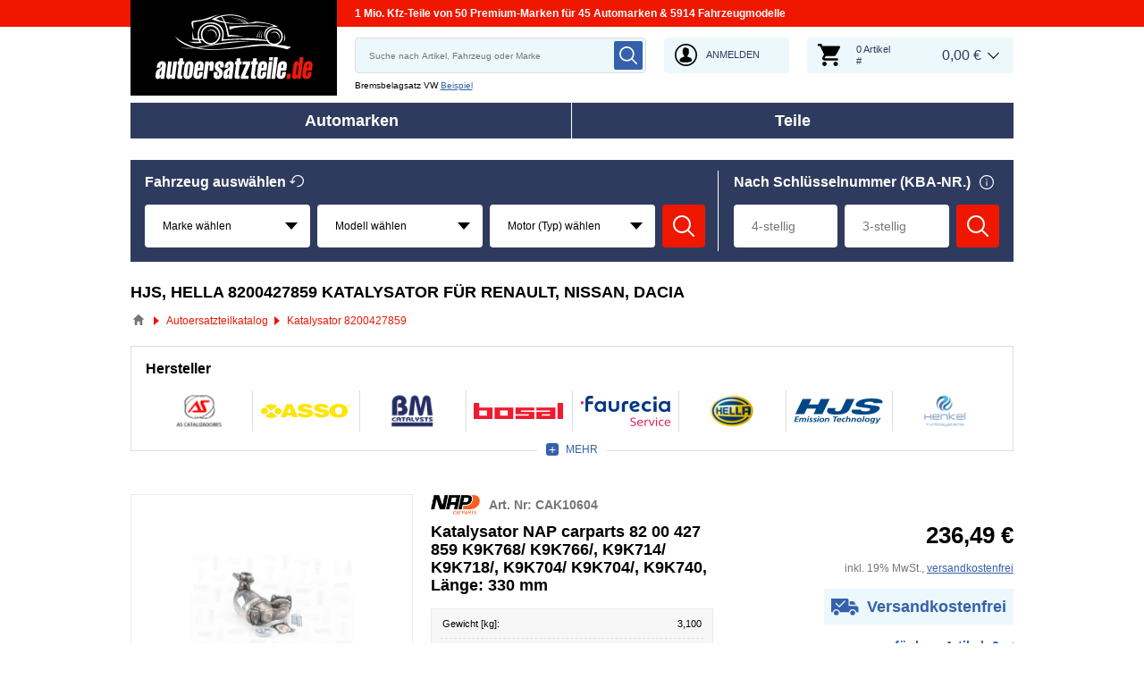

--- FILE ---
content_type: text/html; charset=UTF-8
request_url: https://www.autoersatzteile.de/oen-8200427859
body_size: 14742
content:
<!DOCTYPE html>
<html lang="de">
<head>
    <meta charset="utf-8">
    <meta name="viewport" content="width=device-width, initial-scale=1.0">
    <meta name="csrf-token" content="RIHj9mYQOK9Xk2A4bVEFziW7kcISKvw9A8DAtTxa">
    <meta name="format-detection" content="telephone=no">
    <link rel="dns-prefetch" href="https://cdn.autoersatzteile.de/">
    <link rel="apple-touch-icon" sizes="180x180" href="/assets/833652/images/apple-touch-icon.png">
    <link rel="icon" type="image/png" sizes="32x32" href="/assets/833652/images/favicon-32x32.png">
    <link rel="icon" type="image/png" sizes="16x16" href="/assets/833652/images/favicon-16x16.png">
    <link rel="mask-icon" href="/assets/833652/images/safari-pinned-tab.svg" color="#5bbad5">
    <meta name="theme-color" content="#ffffff">
    <meta name="robots" content="index, follow">
    <link rel="alternate" hreflang="de" href="https://www.autoersatzteile.de/oen-8200427859">
    <link rel="alternate" hreflang="fr-FR" href="https://www.piecesdiscount24.fr/oen-8200427859">
    <link rel="alternate" hreflang="en-GB" href="https://www.sparepartstore24.co.uk/oen-8200427859">
    <link rel="alternate" hreflang="es-ES" href="https://www.repuestoscoches24.es/oen-8200427859">
    <link rel="alternate" hreflang="it-IT" href="https://www.pezzidiricambio24.it/oen-8200427859">
    <link rel="alternate" hreflang="de-AT" href="https://www.autoersatzteile24.at/oen-8200427859">
    <link rel="alternate" hreflang="de-CH" href="https://www.autoersatzteile24.ch/oen-8200427859">
    <link rel="alternate" hreflang="pt-PT" href="https://www.autopecas-online.pt/oen-8200427859">
    <link rel="alternate" hreflang="nl" href="https://www.onderdelenshop24.com/oen-8200427859">
    <link rel="alternate" hreflang="da-DK" href="https://www.autodele24.com/oen-8200427859">
    <link rel="alternate" hreflang="no-NO" href="https://www.topbildeler.co.no/oen-8200427859">
    <link rel="alternate" hreflang="fi-FI" href="https://www.autoihinvaraosat.fi/oen-8200427859">
    <link rel="alternate" hreflang="sv-SE" href="https://www.bildelar-online.se/oen-8200427859">
    <link rel="alternate" hreflang="fr-BE" href="https://www.piecesauto24.be/oen-8200427859">
    <link rel="alternate" hreflang="sl-SI" href="https://www.rezervniavtodeli24.si/oen-8200427859">
    <link rel="alternate" hreflang="lt-LT" href="https://www.automobiliudalys24.lt/oen-8200427859">
    <link rel="alternate" hreflang="lv-LV" href="https://www.avtozapchasti24.lv/oen-8200427859">
        <link rel="canonical" href="https://www.autoersatzteile.de/oen-8200427859">
        
    <title>8200427859 HJS, HELLA, WALKER | 82 00 427 859 Katalysator ab 15.99 €</title>
    <meta name="description" content="Täglich ⚡ NEUE ANGEBOTE ➤➤➤ Ihre Suche nach OE Teilenummer 82 00 427 859 AS, ASSO, BM CATALYSTS, BOSAL, Faurecia, HELLA beinhaltet Katalysator, Montagesatz, Dichtungssatz, Abgasanlage Ersatzteil für zahlreiche Autos ➤ Günstig Katalysator 8200427859 auf Lager für RENAULT, NISSAN, DACIA ➤ Setzen Sie auf OEM Ersatzteile Hersteller für Ihr Fahrzeug ❗"/>
    <meta name="keywords" content=""/>
    <link href="/assets/833652/css/vendor.css" rel="stylesheet">
    <link href="/assets/833652/css/app.css?id=f890cf1fc4b5d4db46d15ae3a2fa3cb7" rel="stylesheet">
        <!-- a.1 -->

    <!-- Google Tag Manager -->
<script>
    window.dataLayer = window.dataLayer || [];
    dataLayer.push({"event":"page_load","routeName":"oe_number","session_start":1768535572,"visitor_type":"uknown_user","car_id":null,"firstRoute":"oe_number","subentrance_route":"oe_number","pageIndex":1,"exitRoute":"oe_number","user_sessionID":"9bsETPnn1rRtthwZn0m4fJcSu8vYCx463biESA46","user_id":"guest","BasketID":"bskidX03wjen75N7yotygWMjzh2hkU7zcsMTe14F4NHnk","device_category":"desktop","cid":"0","article_id":[15794066,19337259,9489572,8327270,8351239,7000364,15061767,9550795,1946982,19343460,14596161,19849567,18747770,12010568,8360189,1333272],"articleID_set":"15794066%19337259%9489572%8327270%8351239%7000364%15061767%9550795%1946982%19343460%14596161%19849567%18747770%12010568%8360189%1333272","genericID":"429%1349%518","brandID_set":"100703%57%10194%10724%13%1329%6349%10247%118%4328%100731%2%10582%41","productCost":"5008.34"});
        dataLayer.push({"event":"consent_mode_def","ad_storage_def":"denied","analytics_storage_def":"denied","all_analytics_cookies":"denied","all_marketing_cookies":"denied"});
        dataLayer.push({'random_sessionID': new Date().getTime() + '.' + Math.random().toString(36).substring(5)});
</script>
<script>
    /**
     This code should be called when selecting cookies in the popup... terms-cookies-popup.js
     document.dispatchEvent(new CustomEvent('setTermsCookiesChoose', {detail: choose}));
     */
    document.addEventListener('setTermsCookiesChoose', function (e) {
        dataLayer.push({
            'event': 'consent_mode_option',
            'analytics_storage': e.detail.analyticsStorageDef,
            'ad_storage': e.detail.adStorageDef,
            'all_analytics_cookies': e.detail.allAnalyticsCookies,
            'all_marketing_cookies': e.detail.allMarketingCookies,
        });
    });
</script>

<script>(function (w, d, s, l, i) {
        w[l] = w[l] || [];
        w[l].push({
            'gtm.start':
                new Date().getTime(), event: 'gtm.js'
        });
        var f = d.getElementsByTagName(s)[0],
            j = d.createElement(s), dl = l != 'dataLayer' ? '&l=' + l : '';
        j.async = true;
        j.src =
            'https://www.googletagmanager.com/gtm.js?id=' + i + dl;
        f.parentNode.insertBefore(j, f);
    })(window, document, 'script', 'dataLayer', 'GTM-5HFXB5L');</script>
<!-- End Google Tag Manager -->
    <script src="https://autoersatzteile.app.baqend.com/v1/speedkit/install.js?d=production" async crossorigin="anonymous"></script>
    <!-- a.2 -->

</head>
<body>
<!-- a.3 -->
<div style="display:none" data-session-start></div>

<!-- Google Tag Manager (noscript) -->
<noscript>
    <iframe src="https://www.googletagmanager.com/ns.html?id=GTM-5HFXB5L"
            height="0" width="0" style="display:none;visibility:hidden"></iframe>
</noscript>
<!-- End Google Tag Manager (noscript) -->
<div class="wrapper"
            data-user-id="" data-cart-id="" data-ubi="bskidX03wjen75N7yotygWMjzh2hkU7zcsMTe14F4NHnk" data-cart-count="" data-maker-id="" data-model-id="" data-car-id="" data-404-page="" data-route-name="" data-ab-test-type data-ab-test-group data-ab-test-keys data-ab-test-values
    >
        <header class="header">
        <div class="header__top d-none d-sm-flex">
    <div class="header__headline">
                <div class="header__headline-slog"><b>1 Mio. Kfz-Teile von 50 Premium-Marken für 45 Automarken & 5914 Fahrzeugmodelle</b></div>
    </div>
</div>
<div class="header__content-wrapper" data-header-content>
    <div class="header__content">
        <div class="header__logo">
            <a href="https://www.autoersatzteile.de/">
                <img class="header__logo-image" src="/assets/833652/images/svg/logo/logo_de.svg"
                     alt="Autoersatzteile.de">
                <img class="header__logo-image-fixed" src="/assets/833652/images/svg/logo/logo_de_fixed.svg"
                     alt="">
            </a>
        </div>
        <div class="header__search" data-header-search>
            <div class="header__search-content">
                <form class="autocomplete" method="get" action="https://www.autoersatzteile.de/ersatzteile-suche" data-autocomplete-form>
                    <input value="" aria-label="search" class="autocomplete__input" type="text"
                           name="keyword" placeholder="Suche nach Artikel, Fahrzeug oder Marke"
                           data-search-autocomplete-input autocomplete="off"/>
                    <button class="autocomplete__button" data-search-submit-button>
                        <svg class="base-svg " role="img">
                            <use xlink:href="/assets/833652/svg/icon-sprite-bw.svg#sprite-search-bw-"></use>
                        </svg>
                    </button>
                </form>
                <span class="header__search-close" data-header-search-close>
                    <svg class="base-svg " role="img">
                        <use xlink:href="/assets/833652/svg/icon-sprite-bw.svg#sprite-close-icon-bw-"></use>
                    </svg>
                </span>
                <div class="header__search-info">
    <div class="header__search-info-toggle">
        Bremsbelagsatz VW        <div class="header__search-info-link" data-tooltip-click data-example-tooltip-dropdown>
            <a href="#" data-tooltip-click>Beispiel</a>
            <div class="header__search-info-tooltip" data-example-tooltip-dropdown-container></div>
        </div>
    </div>
</div>
            </div>
        </div>

        <div class="header__search-trigger" data-search-toggle>
            <svg class="base-svg " role="img">
                <use xlink:href="/assets/833652/svg/icon-sprite-bw.svg#sprite-search-bw-"></use>
            </svg>
        </div>
                    <div class="header__auth js-login-popup" data-login-show>
                <svg class="base-svg " role="img">
                    <use xlink:href="/assets/833652/svg/icon-sprite-bw.svg?rev=94077976#sprite-user-icon-bw-"></use>
                </svg>
                <span>Anmelden</span>
            </div>
                <div class="header__cart"
     data-tooltip-hover
     data-header-cart
     data-header-cart-middle
     data-link="https://www.autoersatzteile.de/basket">
    <div class="header__cart-art" data-cart-count="0">
    <svg class="base-svg" role="img">
        <use xlink:href=/assets/833652/svg/icon-sprite-bw.svg#sprite-cart-icon-bw-></use>
    </svg>
    <span data-cart-count-products>0 Artikel<br>#</span>
</div>
<div data-link="https://www.autoersatzteile.de/basket" class="header__cart-price">
    <span>0,00 &euro;</span>
</div>
    </div>
    </div>
</div>
        <nav>
            <ul class="main-menu" data-main-menu>
    <li class="main-menu__item" data-tooltip-hover data-tooltip-mob-hold data-ajax-main-menu="makers">
        <span class="close"></span>
        <a href="https://www.autoersatzteile.de/autohersteller" class="main-menu__title" data-ajax-makers-link>Automarken</a>
    </li>
    <li class="main-menu__item" data-tooltip-hover data-tooltip-mob-hold data-ajax-main-menu="parts">
        <span class="close"></span>
        <a href="https://www.autoersatzteile.de/auto-ersatzteile" class="main-menu__title" data-ajax-parts-link>Teile</a>
    </li>
</ul>
        </nav>
    </header>
                <div class="selector selector--linear  mobile-hide ">
                <div class="selector__car selector__car--empty">
    <span class="selector__car-icons"></span>
    <div class="selector__car-text selector__head-btn  active " data-selector-mobile-btn>
        Fahrzeug auswählen    </div>
</div>
        <div class="selector__wrap" data-selector-wrapper>
        <div class="selector__vehicle"
     data-selector
     data-car-search-selector
     data-car-search-type="header-catalog">
    <div class="selector__title title-h3">
    Fahrzeug auswählen    <div class="selector__reset" data-selector-reset>
        <svg class="base-svg" role="img">
            <use xlink:href="/assets/833652/svg/icon-sprite-bw.svg#sprite-reset-bw-"></use>
        </svg>
    </div>
</div>
    <div class="selector__input-wrapper">
        <form class="selector__vehicle-form" onsubmit="return false;">
    <div class="selector__input" data-selector-maker data-form-row>
    <select name="makerId" aria-label="maker">
        <option value="-1">Marke wählen</option>
    </select>
    <span class="selector__input-numb">1</span>
    <span class="error-tooltip">
    <svg class="base-svg " role="img"><use xlink:href="/assets/833652/svg/icon-sprite-bw.svg#sprite-warning-bw-"></use></svg>
    <span data-error-message></span>
</span>
</div>
<div class="selector__input" data-selector-model data-form-row>
    <select name="modelId" aria-label="model">
        <option value="-1">Modell wählen</option>
    </select>
    <span class="selector__input-numb">2</span>
    <span class="error-tooltip">
    <svg class="base-svg " role="img"><use xlink:href="/assets/833652/svg/icon-sprite-bw.svg#sprite-warning-bw-"></use></svg>
    <span data-error-message></span>
</span>
</div>
<div class="selector__input" data-selector-car data-form-row>
    <select name="carId" aria-label="car">
        <option value="-1">Motor (Typ) wählen</option>
    </select>
    <span class="selector__input-numb">3</span>
    <span class="error-tooltip">
    <svg class="base-svg " role="img"><use xlink:href="/assets/833652/svg/icon-sprite-bw.svg#sprite-warning-bw-"></use></svg>
    <span data-error-message></span>
</span>
</div>
        <a href="#" class="selector__button" data-selector-button>
        <svg class="base-svg" role="img">
            <use xlink:href="/assets/833652/svg/icon-sprite-bw.svg#sprite-search-bw-"></use>
        </svg>
        <span>Suchen</span>
    </a>
</form>    </div>
</div>
<div class="selector__kba">
    <div class="selector__title title-h3">
        Nach Schlüsselnummer (KBA-NR.)        <div class="selector__info" data-tooltip-click>
            <span class="selector__info-icon">
                <img src="/assets/833652/images/svg/info-w.svg" alt="SCHLÜSSELNUMMER (KBA-NR.) RENAULT, NISSAN, DACIA 82 00 427 859 Ersatzteile online suchen">
            </span>
            <div class="selector__info-tooltip">
                <a href="#" class="close"></a>
                <div class="title"
                     data-text-modify="append-text"
                     data-append-text="Nach Schlüsselnummer"></div>
                <div class="image"
                     data-text-modify="append-img"
                     data-append-img-src="/assets/833652/images/beispiel.png"
                     data-append-img-alt=""></div>
            </div>
        </div>
    </div>
    <div class="selector__kba-wrap" data-selector-number>
        <form class="selector__kba-form" onsubmit="return false;">
    <div class="selector__input-wrap" data-selector-number-kba1 data-form-row>
        <input class="selector__kba-input"
               type="text"
               aria-label="kba1"
               name="kba[]"
               id="kba1"
               placeholder="4-stellig"
               maxlength="4"
               value="">
        <span class="error-tooltip">
        <svg role="img" class="base-svg">
            <use xlink:href="/assets/833652/svg/icon-sprite-bw.svg#sprite-warning-bw-"></use>
        </svg>
        <span data-error-message></span>
    </span>
    </div>
    <div class="selector__input-wrap" data-selector-number-kba2 data-form-row>
        <input class="selector__kba-input"
               type="text"
               aria-label="kba2"
               name="kba[]"
               id="kba2"
               placeholder="3-stellig"
               maxlength="3"
               value="">
    </div>
        <a href="#" class="selector__button" data-selector-number-button>
        <svg class="base-svg" role="img">
            <use xlink:href="/assets/833652/svg/icon-sprite-bw.svg#sprite-search-bw-"></use>
        </svg>
        <span>Suchen</span>
    </a>
</form>    </div>
</div>
    </div>
</div>
            <main class="listing-page" id="main" role="main" data-ajax-listing-page>
            <h1 class="title-page">HJS, HELLA 8200427859 Katalysator für RENAULT, NISSAN, DACIA</h1>

    <div class="breadcrumbs">
        <script type="application/ld+json">{
    "@context": "https://schema.org",
    "@type": "BreadcrumbList",
    "itemListElement": [
        {
            "@type": "ListItem",
            "position": 1,
            "item": {
                "@type": "Thing",
                "name": "Autoersatzteile",
                "@id": "https://www.autoersatzteile.de/"
            }
        },
        {
            "@type": "ListItem",
            "position": 2,
            "item": {
                "@type": "Thing",
                "name": "Autoersatzteilkatalog",
                "@id": "https://www.autoersatzteile.de/auto-ersatzteile"
            }
        },
        {
            "@type": "ListItem",
            "position": 3,
            "item": {
                "@type": "Thing",
                "name": "Katalysator 8200427859"
            }
        }
    ]
}</script>                    <div class="breadcrumbs__item">
                                    <a href="https://www.autoersatzteile.de/" class="breadcrumbs__link">
                        <span><img src="/assets/833652/images/svg/home.svg" alt="Autoersatzteile"></span>
                    </a>                            </div>
                    <div class="breadcrumbs__item">
                                    <a href="https://www.autoersatzteile.de/auto-ersatzteile" class="breadcrumbs__link">
                        <span>Autoersatzteilkatalog</span>
                    </a>                            </div>
                    <div class="breadcrumbs__item">
                                    <a class="breadcrumbs__defcur"><span>Katalysator 8200427859</span></a>
                            </div>
            </div>

    
            <form class="listing-filters__forms" action="https://www.autoersatzteile.de/oen-8200427859" data-filter-form method="get">
            <div class="top-brands top-brands--grid">
        <div class="top-brands__title">Hersteller</div>
        <ul class="top-brands__list top-brands__list--grid" data-top-brands-grid>
                            <li class="top-brands__item">
                    <input data-filter-item-change class="top-brands__checkbox"
                            type="checkbox"                            name="brand[]"
                           value="10194" id="brand-1"
                           data-filter-id="brand"
                           data-filter-value="10194"
                                               >
                    <label class="top-brands__label" for="brand-1">
                        <img class="lazyload"
                             data-srcset="https://cdn.autoersatzteile.de/brands/thumbs/10194.png?m=3 1x, https://cdn.autoersatzteile.de/brands/thumbs/10194.png?m=2 2x"
                             srcset="https://www.autoersatzteile.de/lazyload.php?width=46&amp;height=46"
                             src="https://cdn.autoersatzteile.de/brands/thumbs/10194.png?m=0"
                             alt="AS">
                    </label>
                </li>
                            <li class="top-brands__item">
                    <input data-filter-item-change class="top-brands__checkbox"
                            type="checkbox"                            name="brand[]"
                           value="10247" id="brand-2"
                           data-filter-id="brand"
                           data-filter-value="10247"
                                               >
                    <label class="top-brands__label" for="brand-2">
                        <img class="lazyload"
                             data-srcset="https://cdn.autoersatzteile.de/brands/thumbs/10247.png?m=3 1x, https://cdn.autoersatzteile.de/brands/thumbs/10247.png?m=2 2x"
                             srcset="https://www.autoersatzteile.de/lazyload.php?width=46&amp;height=46"
                             src="https://cdn.autoersatzteile.de/brands/thumbs/10247.png?m=0"
                             alt="ASSO">
                    </label>
                </li>
                            <li class="top-brands__item">
                    <input data-filter-item-change class="top-brands__checkbox"
                            type="checkbox"                            name="brand[]"
                           value="10724" id="brand-3"
                           data-filter-id="brand"
                           data-filter-value="10724"
                                               >
                    <label class="top-brands__label" for="brand-3">
                        <img class="lazyload"
                             data-srcset="https://cdn.autoersatzteile.de/brands/thumbs/10724.png?m=3 1x, https://cdn.autoersatzteile.de/brands/thumbs/10724.png?m=2 2x"
                             srcset="https://www.autoersatzteile.de/lazyload.php?width=46&amp;height=46"
                             src="https://cdn.autoersatzteile.de/brands/thumbs/10724.png?m=0"
                             alt="BM CATALYSTS">
                    </label>
                </li>
                            <li class="top-brands__item">
                    <input data-filter-item-change class="top-brands__checkbox"
                            type="checkbox"                            name="brand[]"
                           value="41" id="brand-4"
                           data-filter-id="brand"
                           data-filter-value="41"
                                               >
                    <label class="top-brands__label" for="brand-4">
                        <img class="lazyload"
                             data-srcset="https://cdn.autoersatzteile.de/brands/thumbs/41.png?m=3 1x, https://cdn.autoersatzteile.de/brands/thumbs/41.png?m=2 2x"
                             srcset="https://www.autoersatzteile.de/lazyload.php?width=46&amp;height=46"
                             src="https://cdn.autoersatzteile.de/brands/thumbs/41.png?m=0"
                             alt="BOSAL">
                    </label>
                </li>
                            <li class="top-brands__item">
                    <input data-filter-item-change class="top-brands__checkbox"
                            type="checkbox"                            name="brand[]"
                           value="4328" id="brand-5"
                           data-filter-id="brand"
                           data-filter-value="4328"
                                               >
                    <label class="top-brands__label" for="brand-5">
                        <img class="lazyload"
                             data-srcset="https://cdn.autoersatzteile.de/brands/thumbs/4328.png?m=3 1x, https://cdn.autoersatzteile.de/brands/thumbs/4328.png?m=2 2x"
                             srcset="https://www.autoersatzteile.de/lazyload.php?width=46&amp;height=46"
                             src="https://cdn.autoersatzteile.de/brands/thumbs/4328.png?m=0"
                             alt="Faurecia">
                    </label>
                </li>
                            <li class="top-brands__item">
                    <input data-filter-item-change class="top-brands__checkbox"
                            type="checkbox"                            name="brand[]"
                           value="2" id="brand-6"
                           data-filter-id="brand"
                           data-filter-value="2"
                                               >
                    <label class="top-brands__label" for="brand-6">
                        <img class="lazyload"
                             data-srcset="https://cdn.autoersatzteile.de/brands/thumbs/2.png?m=3 1x, https://cdn.autoersatzteile.de/brands/thumbs/2.png?m=2 2x"
                             srcset="https://www.autoersatzteile.de/lazyload.php?width=46&amp;height=46"
                             src="https://cdn.autoersatzteile.de/brands/thumbs/2.png?m=0"
                             alt="HELLA">
                    </label>
                </li>
                            <li class="top-brands__item">
                    <input data-filter-item-change class="top-brands__checkbox"
                            type="checkbox"                            name="brand[]"
                           value="118" id="brand-7"
                           data-filter-id="brand"
                           data-filter-value="118"
                                               >
                    <label class="top-brands__label" for="brand-7">
                        <img class="lazyload"
                             data-srcset="https://cdn.autoersatzteile.de/brands/thumbs/118.png?m=3 1x, https://cdn.autoersatzteile.de/brands/thumbs/118.png?m=2 2x"
                             srcset="https://www.autoersatzteile.de/lazyload.php?width=46&amp;height=46"
                             src="https://cdn.autoersatzteile.de/brands/thumbs/118.png?m=0"
                             alt="HJS">
                    </label>
                </li>
                            <li class="top-brands__item">
                    <input data-filter-item-change class="top-brands__checkbox"
                            type="checkbox"                            name="brand[]"
                           value="6349" id="brand-8"
                           data-filter-id="brand"
                           data-filter-value="6349"
                                               >
                    <label class="top-brands__label" for="brand-8">
                        <img class="lazyload"
                             data-srcset="https://cdn.autoersatzteile.de/brands/thumbs/6349.png?m=3 1x, https://cdn.autoersatzteile.de/brands/thumbs/6349.png?m=2 2x"
                             srcset="https://www.autoersatzteile.de/lazyload.php?width=46&amp;height=46"
                             src="https://cdn.autoersatzteile.de/brands/thumbs/6349.png?m=0"
                             alt="Henkel Parts">
                    </label>
                </li>
                            <li class="top-brands__item">
                    <input data-filter-item-change class="top-brands__checkbox"
                            type="checkbox"                            name="brand[]"
                           value="100731" id="brand-9"
                           data-filter-id="brand"
                           data-filter-value="100731"
                                               >
                    <label class="top-brands__label" for="brand-9">
                        <img class="lazyload"
                             data-srcset="https://cdn.autoersatzteile.de/brands/thumbs/100731.png?m=3 1x, https://cdn.autoersatzteile.de/brands/thumbs/100731.png?m=2 2x"
                             srcset="https://www.autoersatzteile.de/lazyload.php?width=46&amp;height=46"
                             src="https://cdn.autoersatzteile.de/brands/thumbs/100731.png?m=0"
                             alt="IZAWIT">
                    </label>
                </li>
                            <li class="top-brands__item">
                    <input data-filter-item-change class="top-brands__checkbox"
                            type="checkbox"                            name="brand[]"
                           value="100703" id="brand-10"
                           data-filter-id="brand"
                           data-filter-value="100703"
                                               >
                    <label class="top-brands__label" for="brand-10">
                        <img class="lazyload"
                             data-srcset="https://cdn.autoersatzteile.de/brands/thumbs/100703.png?m=3 1x, https://cdn.autoersatzteile.de/brands/thumbs/100703.png?m=2 2x"
                             srcset="https://www.autoersatzteile.de/lazyload.php?width=46&amp;height=46"
                             src="https://cdn.autoersatzteile.de/brands/thumbs/100703.png?m=0"
                             alt="NAP carparts">
                    </label>
                </li>
                            <li class="top-brands__item">
                    <input data-filter-item-change class="top-brands__checkbox"
                            type="checkbox"                            name="brand[]"
                           value="57" id="brand-11"
                           data-filter-id="brand"
                           data-filter-value="57"
                                               >
                    <label class="top-brands__label" for="brand-11">
                        <img class="lazyload"
                             data-srcset="https://cdn.autoersatzteile.de/brands/thumbs/57.png?m=3 1x, https://cdn.autoersatzteile.de/brands/thumbs/57.png?m=2 2x"
                             srcset="https://www.autoersatzteile.de/lazyload.php?width=46&amp;height=46"
                             src="https://cdn.autoersatzteile.de/brands/thumbs/57.png?m=0"
                             alt="QUINTON HAZELL">
                    </label>
                </li>
                            <li class="top-brands__item">
                    <input data-filter-item-change class="top-brands__checkbox"
                            type="checkbox"                            name="brand[]"
                           value="1329" id="brand-12"
                           data-filter-id="brand"
                           data-filter-value="1329"
                                               >
                    <label class="top-brands__label" for="brand-12">
                        <img class="lazyload"
                             data-srcset="https://cdn.autoersatzteile.de/brands/thumbs/1329.png?m=3 1x, https://cdn.autoersatzteile.de/brands/thumbs/1329.png?m=2 2x"
                             srcset="https://www.autoersatzteile.de/lazyload.php?width=46&amp;height=46"
                             src="https://cdn.autoersatzteile.de/brands/thumbs/1329.png?m=0"
                             alt="VEGAZ">
                    </label>
                </li>
                            <li class="top-brands__item">
                    <input data-filter-item-change class="top-brands__checkbox"
                            type="checkbox"                            name="brand[]"
                           value="10582" id="brand-13"
                           data-filter-id="brand"
                           data-filter-value="10582"
                                               >
                    <label class="top-brands__label" for="brand-13">
                        <img class="lazyload"
                             data-srcset="https://cdn.autoersatzteile.de/brands/thumbs/10582.png?m=3 1x, https://cdn.autoersatzteile.de/brands/thumbs/10582.png?m=2 2x"
                             srcset="https://www.autoersatzteile.de/lazyload.php?width=46&amp;height=46"
                             src="https://cdn.autoersatzteile.de/brands/thumbs/10582.png?m=0"
                             alt="VENEPORTE">
                    </label>
                </li>
                            <li class="top-brands__item">
                    <input data-filter-item-change class="top-brands__checkbox"
                            type="checkbox"                            name="brand[]"
                           value="13" id="brand-14"
                           data-filter-id="brand"
                           data-filter-value="13"
                                               >
                    <label class="top-brands__label" for="brand-14">
                        <img class="lazyload"
                             data-srcset="https://cdn.autoersatzteile.de/brands/thumbs/13.png?m=3 1x, https://cdn.autoersatzteile.de/brands/thumbs/13.png?m=2 2x"
                             srcset="https://www.autoersatzteile.de/lazyload.php?width=46&amp;height=46"
                             src="https://cdn.autoersatzteile.de/brands/thumbs/13.png?m=0"
                             alt="WALKER">
                    </label>
                </li>
                    </ul>
        <div class="top-brands__more-btn" data-top-brands-btn
             data-more="Mehr" data-less="Schließen">Mehr</div>
    </div>
        </form>
    
            <div class="listing" data-listing-page data-entity-id="8200427859">
            <div class="row listing-list-item" data-product-item data-article-id="15794066">
        <div class="col-6 col-sm-4" data-listing-image>
                                        <div id="photo360-container-15794066" data-product-360 style="display:none;"></div>
                        <span role="link" tabindex="0" data-link="https://www.autoersatzteile.de/15794066-nap-cleanair" class="listing-list-item__image" data-main-image>
                                                <img class="lazyload" src="https://media.autoersatzteile.de/360_photos/15794066/preview.jpg"
                         data-main-image
                         data-srcset="https://media.autoersatzteile.de/360_photos/15794066/preview.jpg"
                         srcset="https://www.autoersatzteile.de/lazyload.php?width=300&amp;height=300"
                         alt="CAK10604 NAP carparts 8200427859 Katalysator">
                                        </span>
                            <div class="listing-list-item__slider-wrap">
                                            <div class="product__icon360" data-360-icon="https://media.autoersatzteile.de/360_photos/15794066"></div>
                                                            <div class="listing-list-item__slider" data-listing-list-slider>
                                                    <div class="listing-list-item__slider-item" data-article-id="15794066"
                                 data-360-photo="https://media.autoersatzteile.de/360_photos/15794066">
                                <img class="lazyload" src="/assets/833652/images/svg/icon360.svg"
                                     alt="NAP carparts 8200427859"/>
                            </div>
                                                                    </div>
                    <div class="prev"></div>
                    <div class="next"></div>
                </div>
                    </div>
        <div class="col-6 col-sm-4">
            <div class="listing-list-item__head">
                <div class="listing-list-item__brand">
                    <img class="lazyload"
                         src="https://cdn.autoersatzteile.de/brands/thumbs/100703.png?m=0"
                         data-srcset="https://cdn.autoersatzteile.de/brands/thumbs/100703.png?m=3 1x, https://cdn.autoersatzteile.de/brands/thumbs/100703.png?m=2 2x"
                         srcset="https://www.autoersatzteile.de/lazyload.php?width=300&amp;height=300" alt="OE 82 00 427 859 NAP carparts">
                </div>
                                    <div class="listing-list-item__article">Art. Nr: CAK10604</div>
                            </div>
            <a href="https://www.autoersatzteile.de/15794066-nap-cleanair" class="listing-list-item__title" data-product-title-link>
            Katalysator NAP carparts 82 00 427 859 K9K768/ K9K766/, K9K714/ K9K718/, K9K704/ K9K704/, K9K740, Länge: 330 mm            </a>
            
            
                            <div class="listing-list-item__details-wrap">
                    <div class="listing-list-item__details-toggle" data-listing-desc-toggle>Details</div>
                    <div class="listing-list-item__details" data-popup-product-desc>
                        <span class="close" data-popup-close>
                            <svg class="base-svg" role="img">
                                <use xlink:href="/assets/833652/svg/icon-sprite-bw.svg#sprite-close-icon-bw-"></use>
                            </svg>
                        </span>

                        <div class="listing-list-item__descriptions" data-listing-desc-table="8">
                <ul>
            <li >
            <span class="left">
                Gewicht [kg]:
                            </span>
            <span class="right">
                                    3,100
                            </span>
        </li>
                <li >
            <span class="left">
                Länge [mm]:
                            </span>
            <span class="right">
                                    330
                            </span>
        </li>
                <li >
            <span class="left">
                Motorcode:
                            </span>
            <span class="right">
                                    K9K768/ K9K766/, K9K714/ K9K718/, K9K704/ K9K704/, K9K740
                            </span>
        </li>
                <li >
            <span class="left">
                Fahrzeugausstattung:
                            </span>
            <span class="right">
                                    für Fahrzeuge mit OBD
                            </span>
        </li>
                <li >
            <span class="left">
                Zustand:
                            </span>
            <span class="right">
                                    Brandneu
                            </span>
        </li>
            </ul>

        <div class="listing-list-item__desc-more" data-more="Mehr" data-less="Schließen" data-listing-desc-btn>Mehr</div>
    </div>

                        
                        <div class="listing-list-item__links">
                                                                                                                </div>
                    </div>
                </div>
                    </div>
        <div class="col-12 col-sm-4">
            <div class="listing-list-item__info-price">
                <div class="listing-list-item__discount">
                                    </div>

                
                                <div class="listing-list-item__price" data-product-item-price="236.49">236,49 &euro;</div>
            </div>
                        <div class="listing-list-item__delivery">inkl. 19% MwSt., <a href="https://www.autoersatzteile.de/versand" rel="nofollow" target="_blank">versandkostenfrei</a></div>
                            <div class="listing-list-item__shipping"><span>Versandkostenfrei</span></div>
                                        <span class="listing-list-item__status instock">verfügbare Artikel: 2</span>
            
            <div class="listing-list-item__buttons">
                <div class="listing-list-item__qty"
                     data-product-qty="15794066"
                     data-step="1"
                     data-min="1">
                    <input type="text" value="1" class="listing-list-item__qty-input" readonly="readonly">
                    <span class="listing-list-item__qty-plus" data-button-plus></span>
                    <span class="listing-list-item__qty-minus" data-button-minus></span>
                </div>
                                    <div class="listing-list-item__buy">
                        <a href="#" class="listing-list-item__buy-btn"
                           data-cart-button-add="15794066"
                           data-popup-show="data-popup-add-to-cart"
                            data-brand-no="100703" data-generic-id="429" data-generic-name="Katalysator" data-price="236.49" data-original-price="" data-article-no="CAK10604" data-currency="EUR" data-promotion-id="0" data-rrp-price="0" data-rrp-id="" 
                        >
                            <span class="load"></span>
                            In den Warenkorb                        </a>
                    </div>
                            </div>

            
            
            
            
            
            <div
                data-details-btn
                data-link="https://www.autoersatzteile.de/15794066-nap-cleanair"
                class="listing-list-item__details-more"
            ><span>Details</span></div>
        </div>
    </div>

            <div class="row listing-list-item" data-product-item data-article-id="19337259">
        <div class="col-6 col-sm-4" data-listing-image>
                                    <span role="link" tabindex="0" data-link="https://www.autoersatzteile.de/19337259-quinton-hazell" class="listing-list-item__image" data-main-image>
                                                <img class="lazyload" src="https://cdn.autoersatzteile.de/thumb?id=19337259&amp;m=1&amp;n=0&amp;lng=de&amp;rev=94077976"
                         data-main-image
                         data-srcset="https://cdn.autoersatzteile.de/thumb?id=19337259&amp;m=1&amp;n=0&amp;lng=de&amp;rev=94077976"
                         srcset="https://www.autoersatzteile.de/lazyload.php?width=300&amp;height=300"
                         alt="QCAT80357H QUINTON HAZELL 8200427859 Katalysator">
                                        </span>
                            <div class="listing-list-item__slider-wrap">
                                                            <div class="listing-list-item__slider" data-listing-list-slider>
                                                                    </div>
                    <div class="prev"></div>
                    <div class="next"></div>
                </div>
                    </div>
        <div class="col-6 col-sm-4">
            <div class="listing-list-item__head">
                <div class="listing-list-item__brand">
                    <img class="lazyload"
                         src="https://cdn.autoersatzteile.de/brands/thumbs/57.png?m=0"
                         data-srcset="https://cdn.autoersatzteile.de/brands/thumbs/57.png?m=3 1x, https://cdn.autoersatzteile.de/brands/thumbs/57.png?m=2 2x"
                         srcset="https://www.autoersatzteile.de/lazyload.php?width=300&amp;height=300" alt="OE 82 00 427 859 QUINTON HAZELL">
                </div>
                                    <div class="listing-list-item__article">Art. Nr: QCAT80357H</div>
                            </div>
            <a href="https://www.autoersatzteile.de/19337259-quinton-hazell" class="listing-list-item__title" data-product-title-link>
            Katalysator QUINTON HAZELL 82 00 427 859 E9-103R, mit Anbauteilen            </a>
            
            
                            <div class="listing-list-item__details-wrap">
                    <div class="listing-list-item__details-toggle" data-listing-desc-toggle>Details</div>
                    <div class="listing-list-item__details" data-popup-product-desc>
                        <span class="close" data-popup-close>
                            <svg class="base-svg" role="img">
                                <use xlink:href="/assets/833652/svg/icon-sprite-bw.svg#sprite-close-icon-bw-"></use>
                            </svg>
                        </span>

                        <div class="listing-list-item__descriptions" data-listing-desc-table="8">
                <ul>
            <li >
            <span class="left">
                Prüfzeichen:
                            </span>
            <span class="right">
                                    E9-103R
                            </span>
        </li>
                <li >
            <span class="left">
                Ergänzungsartikel / Ergänzende Info 2:
                            </span>
            <span class="right">
                                    mit Anbauteilen
                            </span>
        </li>
                <li >
            <span class="left">
                mit ECE/ABE-Genehmigung
                            </span>
            <span class="right">
                                    
                            </span>
        </li>
                <li >
            <span class="left">
                Zustand:
                            </span>
            <span class="right">
                                    Brandneu
                            </span>
        </li>
            </ul>

        <div class="listing-list-item__desc-more" data-more="Mehr" data-less="Schließen" data-listing-desc-btn>Mehr</div>
    </div>

                        
                        <div class="listing-list-item__links">
                                                                                                                </div>
                    </div>
                </div>
                    </div>
        <div class="col-12 col-sm-4">
            <div class="listing-list-item__info-price">
                <div class="listing-list-item__discount">
                                    </div>

                
                                <div class="listing-list-item__price" data-product-item-price="255.99">255,99 &euro;</div>
            </div>
                        <div class="listing-list-item__delivery">inkl. 19% MwSt., <a href="https://www.autoersatzteile.de/versand" rel="nofollow" target="_blank">versandkostenfrei</a></div>
                            <div class="listing-list-item__shipping"><span>Versandkostenfrei</span></div>
                                        <span class="listing-list-item__status instock">verfügbare Artikel: 3</span>
            
            <div class="listing-list-item__buttons">
                <div class="listing-list-item__qty"
                     data-product-qty="19337259"
                     data-step="1"
                     data-min="1">
                    <input type="text" value="1" class="listing-list-item__qty-input" readonly="readonly">
                    <span class="listing-list-item__qty-plus" data-button-plus></span>
                    <span class="listing-list-item__qty-minus" data-button-minus></span>
                </div>
                                    <div class="listing-list-item__buy">
                        <a href="#" class="listing-list-item__buy-btn"
                           data-cart-button-add="19337259"
                           data-popup-show="data-popup-add-to-cart"
                            data-brand-no="57" data-generic-id="429" data-generic-name="Katalysator" data-price="255.99" data-original-price="" data-article-no="QCAT80357H" data-currency="EUR" data-promotion-id="0" data-rrp-price="0" data-rrp-id="" 
                        >
                            <span class="load"></span>
                            In den Warenkorb                        </a>
                    </div>
                            </div>

            
            
            
            
            
            <div
                data-details-btn
                data-link="https://www.autoersatzteile.de/19337259-quinton-hazell"
                class="listing-list-item__details-more"
            ><span>Details</span></div>
        </div>
    </div>

            <div class="row listing-list-item" data-product-item data-article-id="9489572">
        <div class="col-6 col-sm-4" data-listing-image>
                                    <span role="link" tabindex="0" data-link="https://www.autoersatzteile.de/9489572-as" class="listing-list-item__image" data-main-image>
                                                <img class="lazyload" src="https://cdn.autoersatzteile.de/thumb?id=9489572&amp;m=1&amp;n=0&amp;lng=de&amp;rev=94077976"
                         data-main-image
                         data-srcset="https://cdn.autoersatzteile.de/thumb?id=9489572&amp;m=1&amp;n=0&amp;lng=de&amp;rev=94077976"
                         srcset="https://www.autoersatzteile.de/lazyload.php?width=300&amp;height=300"
                         alt="30179D AS 8200427859 Katalysator">
                                        </span>
                            <div class="listing-list-item__slider-wrap">
                                                            <div class="listing-list-item__slider" data-listing-list-slider>
                                                                    </div>
                    <div class="prev"></div>
                    <div class="next"></div>
                </div>
                    </div>
        <div class="col-6 col-sm-4">
            <div class="listing-list-item__head">
                <div class="listing-list-item__brand">
                    <img class="lazyload"
                         src="https://cdn.autoersatzteile.de/brands/thumbs/10194.png?m=0"
                         data-srcset="https://cdn.autoersatzteile.de/brands/thumbs/10194.png?m=3 1x, https://cdn.autoersatzteile.de/brands/thumbs/10194.png?m=2 2x"
                         srcset="https://www.autoersatzteile.de/lazyload.php?width=300&amp;height=300" alt="OE 82 00 427 859 AS">
                </div>
                                    <div class="listing-list-item__article">Art. Nr: 30179D</div>
                            </div>
            <a href="https://www.autoersatzteile.de/9489572-as" class="listing-list-item__title" data-product-title-link>
            Katalysator AS 82 00 427 859 Länge: 330 mm            </a>
            
            
                            <div class="listing-list-item__details-wrap">
                    <div class="listing-list-item__details-toggle" data-listing-desc-toggle>Details</div>
                    <div class="listing-list-item__details" data-popup-product-desc>
                        <span class="close" data-popup-close>
                            <svg class="base-svg" role="img">
                                <use xlink:href="/assets/833652/svg/icon-sprite-bw.svg#sprite-close-icon-bw-"></use>
                            </svg>
                        </span>

                        <div class="listing-list-item__descriptions" data-listing-desc-table="8">
                <ul>
            <li >
            <span class="left">
                Länge [mm]:
                            </span>
            <span class="right">
                                    330
                            </span>
        </li>
                <li >
            <span class="left">
                Gewicht [kg]:
                            </span>
            <span class="right">
                                    3,10
                            </span>
        </li>
                <li >
            <span class="left">
                EG/ECE - gerecht
                            </span>
            <span class="right">
                                    
                            </span>
        </li>
                <li >
            <span class="left">
                Fahrzeugausstattung:
                            </span>
            <span class="right">
                                    für Fahrzeuge mit OBD
                            </span>
        </li>
                <li >
            <span class="left">
                Zustand:
                            </span>
            <span class="right">
                                    Brandneu
                            </span>
        </li>
            </ul>

        <div class="listing-list-item__desc-more" data-more="Mehr" data-less="Schließen" data-listing-desc-btn>Mehr</div>
    </div>

                        
                        <div class="listing-list-item__links">
                                                                                                                </div>
                    </div>
                </div>
                    </div>
        <div class="col-12 col-sm-4">
            <div class="listing-list-item__info-price">
                <div class="listing-list-item__discount">
                                    </div>

                
                                <div class="listing-list-item__price" data-product-item-price="279.49">279,49 &euro;</div>
            </div>
                        <div class="listing-list-item__delivery">inkl. 19% MwSt., <a href="https://www.autoersatzteile.de/versand" rel="nofollow" target="_blank">versandkostenfrei</a><br />zzgl. <span class="link" data-link="https://www.autoersatzteile.de/versand#surcharge" data-target="_blank">Sperrgutzuschlag</span></div>
                            <div class="listing-list-item__shipping"><span>Versandkostenfrei</span></div>
                                        <span class="listing-list-item__status instock">verfügbare Artikel: 2</span>
            
            <div class="listing-list-item__buttons">
                <div class="listing-list-item__qty"
                     data-product-qty="9489572"
                     data-step="1"
                     data-min="1">
                    <input type="text" value="1" class="listing-list-item__qty-input" readonly="readonly">
                    <span class="listing-list-item__qty-plus" data-button-plus></span>
                    <span class="listing-list-item__qty-minus" data-button-minus></span>
                </div>
                                    <div class="listing-list-item__buy">
                        <a href="#" class="listing-list-item__buy-btn"
                           data-cart-button-add="9489572"
                           data-popup-show="data-popup-add-to-cart"
                            data-brand-no="10194" data-generic-id="429" data-generic-name="Katalysator" data-price="279.49" data-original-price="" data-article-no="30179D" data-currency="EUR" data-promotion-id="0" data-rrp-price="0" data-rrp-id="" 
                        >
                            <span class="load"></span>
                            In den Warenkorb                        </a>
                    </div>
                            </div>

            
            
            
            
            
            <div
                data-details-btn
                data-link="https://www.autoersatzteile.de/9489572-as"
                class="listing-list-item__details-more"
            ><span>Details</span></div>
        </div>
    </div>

            <div class="row listing-list-item" data-product-item data-article-id="8327270">
        <div class="col-6 col-sm-4" data-listing-image>
                                        <div id="photo360-container-8327270" data-product-360 style="display:none;"></div>
                        <span role="link" tabindex="0" data-link="https://www.autoersatzteile.de/8327270-bm-catalysts" class="listing-list-item__image" data-main-image>
                                                <img class="lazyload" src="https://media.autoersatzteile.de/360_photos/8327270/preview.jpg"
                         data-main-image
                         data-srcset="https://media.autoersatzteile.de/360_photos/8327270/preview.jpg"
                         srcset="https://www.autoersatzteile.de/lazyload.php?width=300&amp;height=300"
                         alt="BM80357H BM CATALYSTS 8200427859 Katalysator">
                                        </span>
                            <div class="listing-list-item__slider-wrap">
                                            <div class="product__icon360" data-360-icon="https://media.autoersatzteile.de/360_photos/8327270"></div>
                                                                <div class="listing-list-item__slider-count" data-listing-count-thumbs>+ 2</div>
                                        <div class="listing-list-item__slider" data-listing-list-slider>
                                                    <div class="listing-list-item__slider-item" data-article-id="8327270"
                                 data-360-photo="https://media.autoersatzteile.de/360_photos/8327270">
                                <img class="lazyload" src="/assets/833652/images/svg/icon360.svg"
                                     alt="BM CATALYSTS 8200427859"/>
                            </div>
                                                                                                            <a href="#" class="listing-list-item__slider-item active" data-fancybox="gallery_8327270"
                                   data-src="https://media.autoersatzteile.de/360_photos/8327270/preview.jpg" rel="group" data-thumb-image>
                                    <img class="lazyload" src="https://media.autoersatzteile.de/360_photos/8327270/preview.jpg" data-srcset="https://media.autoersatzteile.de/360_photos/8327270/preview.jpg" srcset="https://www.autoersatzteile.de/lazyload.php?width=300&amp;height=300"
                                         alt="BM CATALYSTS 8200427859">
                                </a>
                                                            <a href="#" class="listing-list-item__slider-item " data-fancybox="gallery_8327270"
                                   data-src="https://cdn.autoersatzteile.de/thumb?id=8327270&amp;m=0&amp;n=0&amp;lng=de&amp;rev=94077976" rel="group" data-thumb-image>
                                    <img class="lazyload" src="https://cdn.autoersatzteile.de/thumb?id=8327270&amp;m=0&amp;n=0&amp;lng=de&amp;rev=94077976" data-srcset="https://cdn.autoersatzteile.de/thumb?id=8327270&amp;m=2&amp;n=0&amp;lng=de&amp;rev=94077976 1x, https://cdn.autoersatzteile.de/thumb?id=8327270&amp;m=1&amp;n=0&amp;lng=de&amp;rev=94077976 2x" srcset="https://www.autoersatzteile.de/lazyload.php?width=300&amp;height=300"
                                         alt="BM CATALYSTS 8200427859">
                                </a>
                                                                        </div>
                    <div class="prev"></div>
                    <div class="next"></div>
                </div>
                    </div>
        <div class="col-6 col-sm-4">
            <div class="listing-list-item__head">
                <div class="listing-list-item__brand">
                    <img class="lazyload"
                         src="https://cdn.autoersatzteile.de/brands/thumbs/10724.png?m=0"
                         data-srcset="https://cdn.autoersatzteile.de/brands/thumbs/10724.png?m=3 1x, https://cdn.autoersatzteile.de/brands/thumbs/10724.png?m=2 2x"
                         srcset="https://www.autoersatzteile.de/lazyload.php?width=300&amp;height=300" alt="OE 82 00 427 859 BM CATALYSTS">
                </div>
                                    <div class="listing-list-item__article">Art. Nr: BM80357H</div>
                            </div>
            <a href="https://www.autoersatzteile.de/8327270-bm-catalysts" class="listing-list-item__title" data-product-title-link>
            Katalysator BM CATALYSTS 82 00 427 859 Euro 4, E9-103R, Keramik, Non-approved            </a>
            
            
                            <div class="listing-list-item__details-wrap">
                    <div class="listing-list-item__details-toggle" data-listing-desc-toggle>Details</div>
                    <div class="listing-list-item__details" data-popup-product-desc>
                        <span class="close" data-popup-close>
                            <svg class="base-svg" role="img">
                                <use xlink:href="/assets/833652/svg/icon-sprite-bw.svg#sprite-close-icon-bw-"></use>
                            </svg>
                        </span>

                        <div class="listing-list-item__descriptions" data-listing-desc-table="8">
                <ul>
            <li >
            <span class="left">
                Material:
                            </span>
            <span class="right">
                                    Keramik
                            </span>
        </li>
                <li >
            <span class="left">
                nur in Verbindung mit:
                            </span>
            <span class="right">
                                    FK80357
                            </span>
        </li>
                <li >
            <span class="left">
                Prüfzeichen:
                            </span>
            <span class="right">
                                    E9-103R
                            </span>
        </li>
                <li >
            <span class="left">
                Ergänzende Info:
                            </span>
            <span class="right">
                                    Non-approved
                            </span>
        </li>
                <li >
            <span class="left">
                Produkt erfüllt:
                            </span>
            <span class="right">
                                    Euro 4
                            </span>
        </li>
                <li >
            <span class="left">
                Zustand:
                            </span>
            <span class="right">
                                    Brandneu
                            </span>
        </li>
            </ul>

        <div class="listing-list-item__desc-more" data-more="Mehr" data-less="Schließen" data-listing-desc-btn>Mehr</div>
    </div>

                        
                        <div class="listing-list-item__links">
                                                                                                                </div>
                    </div>
                </div>
                    </div>
        <div class="col-12 col-sm-4">
            <div class="listing-list-item__info-price">
                <div class="listing-list-item__discount">
                                    </div>

                
                                <div class="listing-list-item__price" data-product-item-price="292.99">292,99 &euro;</div>
            </div>
                        <div class="listing-list-item__delivery">inkl. 19% MwSt., <a href="https://www.autoersatzteile.de/versand" rel="nofollow" target="_blank">versandkostenfrei</a></div>
                            <div class="listing-list-item__shipping"><span>Versandkostenfrei</span></div>
                                        <span class="listing-list-item__status instock">verfügbare Artikel: 6</span>
            
            <div class="listing-list-item__buttons">
                <div class="listing-list-item__qty"
                     data-product-qty="8327270"
                     data-step="1"
                     data-min="1">
                    <input type="text" value="1" class="listing-list-item__qty-input" readonly="readonly">
                    <span class="listing-list-item__qty-plus" data-button-plus></span>
                    <span class="listing-list-item__qty-minus" data-button-minus></span>
                </div>
                                    <div class="listing-list-item__buy">
                        <a href="#" class="listing-list-item__buy-btn"
                           data-cart-button-add="8327270"
                           data-popup-show="data-popup-add-to-cart"
                            data-brand-no="10724" data-generic-id="429" data-generic-name="Katalysator" data-price="292.99" data-original-price="" data-article-no="BM80357H" data-currency="EUR" data-promotion-id="0" data-rrp-price="0" data-rrp-id="" 
                        >
                            <span class="load"></span>
                            In den Warenkorb                        </a>
                    </div>
                            </div>

            
            
            
            
            
            <div
                data-details-btn
                data-link="https://www.autoersatzteile.de/8327270-bm-catalysts"
                class="listing-list-item__details-more"
            ><span>Details</span></div>
        </div>
    </div>

            <div class="row listing-list-item" data-product-item data-article-id="8351239">
        <div class="col-6 col-sm-4" data-listing-image>
                                    <span role="link" tabindex="0" data-link="https://www.autoersatzteile.de/8351239-walker" class="listing-list-item__image" data-main-image>
                                                <img class="lazyload" src="https://cdn.autoersatzteile.de/thumb?id=8351239&amp;m=1&amp;n=0&amp;lng=de&amp;rev=94077976"
                         data-main-image
                         data-srcset="https://cdn.autoersatzteile.de/thumb?id=8351239&amp;m=1&amp;n=0&amp;lng=de&amp;rev=94077976"
                         srcset="https://www.autoersatzteile.de/lazyload.php?width=300&amp;height=300"
                         alt="20839 WALKER 8200427859 Katalysator">
                                        </span>
                            <div class="listing-list-item__slider-wrap">
                                                                <div class="listing-list-item__slider-count" data-listing-count-thumbs>+ 8</div>
                                        <div class="listing-list-item__slider" data-listing-list-slider>
                                                                                                            <a href="#" class="listing-list-item__slider-item active" data-fancybox="gallery_8351239"
                                   data-src="https://cdn.autoersatzteile.de/thumb?id=8351239&amp;m=0&amp;n=0&amp;lng=de&amp;rev=94077976" rel="group" data-thumb-image>
                                    <img class="lazyload" src="https://cdn.autoersatzteile.de/thumb?id=8351239&amp;m=0&amp;n=0&amp;lng=de&amp;rev=94077976" data-srcset="https://cdn.autoersatzteile.de/thumb?id=8351239&amp;m=2&amp;n=0&amp;lng=de&amp;rev=94077976 1x, https://cdn.autoersatzteile.de/thumb?id=8351239&amp;m=1&amp;n=0&amp;lng=de&amp;rev=94077976 2x" srcset="https://www.autoersatzteile.de/lazyload.php?width=300&amp;height=300"
                                         alt="WALKER 8200427859">
                                </a>
                                                            <a href="#" class="listing-list-item__slider-item " data-fancybox="gallery_8351239"
                                   data-src="https://cdn.autoersatzteile.de/thumb?id=8351239&amp;m=0&amp;n=1&amp;lng=de&amp;rev=94077976" rel="group" data-thumb-image>
                                    <img class="lazyload" src="https://cdn.autoersatzteile.de/thumb?id=8351239&amp;m=0&amp;n=1&amp;lng=de&amp;rev=94077976" data-srcset="https://cdn.autoersatzteile.de/thumb?id=8351239&amp;m=2&amp;n=1&amp;lng=de&amp;rev=94077976 1x, https://cdn.autoersatzteile.de/thumb?id=8351239&amp;m=1&amp;n=1&amp;lng=de&amp;rev=94077976 2x" srcset="https://www.autoersatzteile.de/lazyload.php?width=300&amp;height=300"
                                         alt="WALKER 8200427859">
                                </a>
                                                            <a href="#" class="listing-list-item__slider-item " data-fancybox="gallery_8351239"
                                   data-src="https://cdn.autoersatzteile.de/thumb?id=8351239&amp;m=0&amp;n=2&amp;lng=de&amp;rev=94077976" rel="group" data-thumb-image>
                                    <img class="lazyload" src="https://cdn.autoersatzteile.de/thumb?id=8351239&amp;m=0&amp;n=2&amp;lng=de&amp;rev=94077976" data-srcset="https://cdn.autoersatzteile.de/thumb?id=8351239&amp;m=2&amp;n=2&amp;lng=de&amp;rev=94077976 1x, https://cdn.autoersatzteile.de/thumb?id=8351239&amp;m=1&amp;n=2&amp;lng=de&amp;rev=94077976 2x" srcset="https://www.autoersatzteile.de/lazyload.php?width=300&amp;height=300"
                                         alt="">
                                </a>
                                                            <a href="#" class="listing-list-item__slider-item " data-fancybox="gallery_8351239"
                                   data-src="https://cdn.autoersatzteile.de/thumb?id=8351239&amp;m=0&amp;n=3&amp;lng=de&amp;rev=94077976" rel="group" data-thumb-image>
                                    <img class="lazyload" src="https://cdn.autoersatzteile.de/thumb?id=8351239&amp;m=0&amp;n=3&amp;lng=de&amp;rev=94077976" data-srcset="https://cdn.autoersatzteile.de/thumb?id=8351239&amp;m=2&amp;n=3&amp;lng=de&amp;rev=94077976 1x, https://cdn.autoersatzteile.de/thumb?id=8351239&amp;m=1&amp;n=3&amp;lng=de&amp;rev=94077976 2x" srcset="https://www.autoersatzteile.de/lazyload.php?width=300&amp;height=300"
                                         alt="">
                                </a>
                                                            <a href="#" class="listing-list-item__slider-item " data-fancybox="gallery_8351239"
                                   data-src="https://cdn.autoersatzteile.de/thumb?id=8351239&amp;m=0&amp;n=4&amp;lng=de&amp;rev=94077976" rel="group" data-thumb-image>
                                    <img class="lazyload" src="https://cdn.autoersatzteile.de/thumb?id=8351239&amp;m=0&amp;n=4&amp;lng=de&amp;rev=94077976" data-srcset="https://cdn.autoersatzteile.de/thumb?id=8351239&amp;m=2&amp;n=4&amp;lng=de&amp;rev=94077976 1x, https://cdn.autoersatzteile.de/thumb?id=8351239&amp;m=1&amp;n=4&amp;lng=de&amp;rev=94077976 2x" srcset="https://www.autoersatzteile.de/lazyload.php?width=300&amp;height=300"
                                         alt="">
                                </a>
                                                            <a href="#" class="listing-list-item__slider-item " data-fancybox="gallery_8351239"
                                   data-src="https://cdn.autoersatzteile.de/thumb?id=8351239&amp;m=0&amp;n=5&amp;lng=de&amp;rev=94077976" rel="group" data-thumb-image>
                                    <img class="lazyload" src="https://cdn.autoersatzteile.de/thumb?id=8351239&amp;m=0&amp;n=5&amp;lng=de&amp;rev=94077976" data-srcset="https://cdn.autoersatzteile.de/thumb?id=8351239&amp;m=2&amp;n=5&amp;lng=de&amp;rev=94077976 1x, https://cdn.autoersatzteile.de/thumb?id=8351239&amp;m=1&amp;n=5&amp;lng=de&amp;rev=94077976 2x" srcset="https://www.autoersatzteile.de/lazyload.php?width=300&amp;height=300"
                                         alt="">
                                </a>
                                                            <a href="#" class="listing-list-item__slider-item " data-fancybox="gallery_8351239"
                                   data-src="https://cdn.autoersatzteile.de/thumb?id=8351239&amp;m=0&amp;n=6&amp;lng=de&amp;rev=94077976" rel="group" data-thumb-image>
                                    <img class="lazyload" src="https://cdn.autoersatzteile.de/thumb?id=8351239&amp;m=0&amp;n=6&amp;lng=de&amp;rev=94077976" data-srcset="https://cdn.autoersatzteile.de/thumb?id=8351239&amp;m=2&amp;n=6&amp;lng=de&amp;rev=94077976 1x, https://cdn.autoersatzteile.de/thumb?id=8351239&amp;m=1&amp;n=6&amp;lng=de&amp;rev=94077976 2x" srcset="https://www.autoersatzteile.de/lazyload.php?width=300&amp;height=300"
                                         alt="">
                                </a>
                                                            <a href="#" class="listing-list-item__slider-item " data-fancybox="gallery_8351239"
                                   data-src="https://cdn.autoersatzteile.de/thumb?id=8351239&amp;m=0&amp;n=7&amp;lng=de&amp;rev=94077976" rel="group" data-thumb-image>
                                    <img class="lazyload" src="https://cdn.autoersatzteile.de/thumb?id=8351239&amp;m=0&amp;n=7&amp;lng=de&amp;rev=94077976" data-srcset="https://cdn.autoersatzteile.de/thumb?id=8351239&amp;m=2&amp;n=7&amp;lng=de&amp;rev=94077976 1x, https://cdn.autoersatzteile.de/thumb?id=8351239&amp;m=1&amp;n=7&amp;lng=de&amp;rev=94077976 2x" srcset="https://www.autoersatzteile.de/lazyload.php?width=300&amp;height=300"
                                         alt="">
                                </a>
                                                                        </div>
                    <div class="prev"></div>
                    <div class="next"></div>
                </div>
                    </div>
        <div class="col-6 col-sm-4">
            <div class="listing-list-item__head">
                <div class="listing-list-item__brand">
                    <img class="lazyload"
                         src="https://cdn.autoersatzteile.de/brands/thumbs/13.png?m=0"
                         data-srcset="https://cdn.autoersatzteile.de/brands/thumbs/13.png?m=3 1x, https://cdn.autoersatzteile.de/brands/thumbs/13.png?m=2 2x"
                         srcset="https://www.autoersatzteile.de/lazyload.php?width=300&amp;height=300" alt="OE 82 00 427 859 WALKER">
                </div>
                                    <div class="listing-list-item__article">Art. Nr: 20839</div>
                            </div>
            <a href="https://www.autoersatzteile.de/8351239-walker" class="listing-list-item__title" data-product-title-link>
            Katalysator WALKER 82 00 427 859 91, ohne Leitung, mit Anbauteilen, Länge: 330 mm            </a>
            
            
                            <div class="listing-list-item__details-wrap">
                    <div class="listing-list-item__details-toggle" data-listing-desc-toggle>Details</div>
                    <div class="listing-list-item__details" data-popup-product-desc>
                        <span class="close" data-popup-close>
                            <svg class="base-svg" role="img">
                                <use xlink:href="/assets/833652/svg/icon-sprite-bw.svg#sprite-close-icon-bw-"></use>
                            </svg>
                        </span>

                        <div class="listing-list-item__descriptions" data-listing-desc-table="8">
                <ul>
            <li >
            <span class="left">
                Ergänzungsartikel / Ergänzende Info 2:
                            </span>
            <span class="right">
                                    ohne Leitung, mit Anbauteilen
                            </span>
        </li>
                <li >
            <span class="left">
                Länge [mm]:
                            </span>
            <span class="right">
                                    330
                            </span>
        </li>
                <li >
            <span class="left">
                Gewicht [kg]:
                            </span>
            <span class="right">
                                    3,700
                            </span>
        </li>
                <li >
            <span class="left">
                Kennbuchstabe:
                            </span>
            <span class="right">
                                    91
                            </span>
        </li>
                <li >
            <span class="left">
                Zustand:
                            </span>
            <span class="right">
                                    Brandneu
                            </span>
        </li>
            </ul>

        <div class="listing-list-item__desc-more" data-more="Mehr" data-less="Schließen" data-listing-desc-btn>Mehr</div>
    </div>

                        
                        <div class="listing-list-item__links">
                                                                                                                </div>
                    </div>
                </div>
                    </div>
        <div class="col-12 col-sm-4">
            <div class="listing-list-item__info-price">
                <div class="listing-list-item__discount">
                                    </div>

                
                                <div class="listing-list-item__price" data-product-item-price="297.49">297,49 &euro;</div>
            </div>
                        <div class="listing-list-item__delivery">inkl. 19% MwSt., <a href="https://www.autoersatzteile.de/versand" rel="nofollow" target="_blank">versandkostenfrei</a></div>
                            <div class="listing-list-item__shipping"><span>Versandkostenfrei</span></div>
                                        <span class="listing-list-item__status instock">verfügbare Artikel: 1</span>
            
            <div class="listing-list-item__buttons">
                <div class="listing-list-item__qty"
                     data-product-qty="8351239"
                     data-step="1"
                     data-min="1">
                    <input type="text" value="1" class="listing-list-item__qty-input" readonly="readonly">
                    <span class="listing-list-item__qty-plus" data-button-plus></span>
                    <span class="listing-list-item__qty-minus" data-button-minus></span>
                </div>
                                    <div class="listing-list-item__buy">
                        <a href="#" class="listing-list-item__buy-btn"
                           data-cart-button-add="8351239"
                           data-popup-show="data-popup-add-to-cart"
                            data-brand-no="13" data-generic-id="429" data-generic-name="Katalysator" data-price="297.49" data-original-price="" data-article-no="20839" data-currency="EUR" data-promotion-id="0" data-rrp-price="0" data-rrp-id="" 
                        >
                            <span class="load"></span>
                            In den Warenkorb                        </a>
                    </div>
                            </div>

            
            
            
            
            
            <div
                data-details-btn
                data-link="https://www.autoersatzteile.de/8351239-walker"
                class="listing-list-item__details-more"
            ><span>Details</span></div>
        </div>
    </div>

            <div class="row listing-list-item" data-product-item data-article-id="7000364">
        <div class="col-6 col-sm-4" data-listing-image>
                                    <span role="link" tabindex="0" data-link="https://www.autoersatzteile.de/7000364-vegaz" class="listing-list-item__image" data-main-image>
                                                <img class="lazyload" src="https://cdn.autoersatzteile.de/thumb?id=7000364&amp;m=1&amp;n=0&amp;lng=de&amp;rev=94077976"
                         data-main-image
                         data-srcset="https://cdn.autoersatzteile.de/thumb?id=7000364&amp;m=1&amp;n=0&amp;lng=de&amp;rev=94077976"
                         srcset="https://www.autoersatzteile.de/lazyload.php?width=300&amp;height=300"
                         alt="RK-829 VEGAZ 8200427859 Katalysator">
                                        </span>
                            <div class="listing-list-item__slider-wrap">
                                                                <div class="listing-list-item__slider-count" data-listing-count-thumbs>+ 4</div>
                                        <div class="listing-list-item__slider" data-listing-list-slider>
                                                                                                            <a href="#" class="listing-list-item__slider-item active" data-fancybox="gallery_7000364"
                                   data-src="https://cdn.autoersatzteile.de/thumb?id=7000364&amp;m=0&amp;n=0&amp;lng=de&amp;rev=94077976" rel="group" data-thumb-image>
                                    <img class="lazyload" src="https://cdn.autoersatzteile.de/thumb?id=7000364&amp;m=0&amp;n=0&amp;lng=de&amp;rev=94077976" data-srcset="https://cdn.autoersatzteile.de/thumb?id=7000364&amp;m=2&amp;n=0&amp;lng=de&amp;rev=94077976 1x, https://cdn.autoersatzteile.de/thumb?id=7000364&amp;m=1&amp;n=0&amp;lng=de&amp;rev=94077976 2x" srcset="https://www.autoersatzteile.de/lazyload.php?width=300&amp;height=300"
                                         alt="VEGAZ 8200427859">
                                </a>
                                                            <a href="#" class="listing-list-item__slider-item " data-fancybox="gallery_7000364"
                                   data-src="https://cdn.autoersatzteile.de/thumb?id=7000364&amp;m=0&amp;n=1&amp;lng=de&amp;rev=94077976" rel="group" data-thumb-image>
                                    <img class="lazyload" src="https://cdn.autoersatzteile.de/thumb?id=7000364&amp;m=0&amp;n=1&amp;lng=de&amp;rev=94077976" data-srcset="https://cdn.autoersatzteile.de/thumb?id=7000364&amp;m=2&amp;n=1&amp;lng=de&amp;rev=94077976 1x, https://cdn.autoersatzteile.de/thumb?id=7000364&amp;m=1&amp;n=1&amp;lng=de&amp;rev=94077976 2x" srcset="https://www.autoersatzteile.de/lazyload.php?width=300&amp;height=300"
                                         alt="VEGAZ 8200427859">
                                </a>
                                                            <a href="#" class="listing-list-item__slider-item " data-fancybox="gallery_7000364"
                                   data-src="https://cdn.autoersatzteile.de/thumb?id=7000364&amp;m=0&amp;n=2&amp;lng=de&amp;rev=94077976" rel="group" data-thumb-image>
                                    <img class="lazyload" src="https://cdn.autoersatzteile.de/thumb?id=7000364&amp;m=0&amp;n=2&amp;lng=de&amp;rev=94077976" data-srcset="https://cdn.autoersatzteile.de/thumb?id=7000364&amp;m=2&amp;n=2&amp;lng=de&amp;rev=94077976 1x, https://cdn.autoersatzteile.de/thumb?id=7000364&amp;m=1&amp;n=2&amp;lng=de&amp;rev=94077976 2x" srcset="https://www.autoersatzteile.de/lazyload.php?width=300&amp;height=300"
                                         alt="">
                                </a>
                                                            <a href="#" class="listing-list-item__slider-item " data-fancybox="gallery_7000364"
                                   data-src="https://cdn.autoersatzteile.de/thumb?id=7000364&amp;m=0&amp;n=3&amp;lng=de&amp;rev=94077976" rel="group" data-thumb-image>
                                    <img class="lazyload" src="https://cdn.autoersatzteile.de/thumb?id=7000364&amp;m=0&amp;n=3&amp;lng=de&amp;rev=94077976" data-srcset="https://cdn.autoersatzteile.de/thumb?id=7000364&amp;m=2&amp;n=3&amp;lng=de&amp;rev=94077976 1x, https://cdn.autoersatzteile.de/thumb?id=7000364&amp;m=1&amp;n=3&amp;lng=de&amp;rev=94077976 2x" srcset="https://www.autoersatzteile.de/lazyload.php?width=300&amp;height=300"
                                         alt="">
                                </a>
                                                                        </div>
                    <div class="prev"></div>
                    <div class="next"></div>
                </div>
                    </div>
        <div class="col-6 col-sm-4">
            <div class="listing-list-item__head">
                <div class="listing-list-item__brand">
                    <img class="lazyload"
                         src="https://cdn.autoersatzteile.de/brands/thumbs/1329.png?m=0"
                         data-srcset="https://cdn.autoersatzteile.de/brands/thumbs/1329.png?m=3 1x, https://cdn.autoersatzteile.de/brands/thumbs/1329.png?m=2 2x"
                         srcset="https://www.autoersatzteile.de/lazyload.php?width=300&amp;height=300" alt="OE 82 00 427 859 VEGAZ">
                </div>
                                    <div class="listing-list-item__article">Art. Nr: RK-829</div>
                            </div>
            <a href="https://www.autoersatzteile.de/7000364-vegaz" class="listing-list-item__title" data-product-title-link>
            Katalysator VEGAZ 82 00 427 859 Euro 4, mit Anbau-/Befestigungsmaterial, vorne, Länge: 330 mm            </a>
            
            
                            <div class="listing-list-item__details-wrap">
                    <div class="listing-list-item__details-toggle" data-listing-desc-toggle>Details</div>
                    <div class="listing-list-item__details" data-popup-product-desc>
                        <span class="close" data-popup-close>
                            <svg class="base-svg" role="img">
                                <use xlink:href="/assets/833652/svg/icon-sprite-bw.svg#sprite-close-icon-bw-"></use>
                            </svg>
                        </span>

                        <div class="listing-list-item__descriptions" data-listing-desc-table="8">
                <ul>
            <li >
            <span class="left">
                Einbauposition:
                            </span>
            <span class="right">
                                    vorne
                            </span>
        </li>
                <li >
            <span class="left">
                Fahrzeugausstattung:
                            </span>
            <span class="right">
                                    für Fahrzeuge mit OBD
                            </span>
        </li>
                <li >
            <span class="left">
                Länge [mm]:
                            </span>
            <span class="right">
                                    330
                            </span>
        </li>
                <li >
            <span class="left">
                Abgasnorm:
                            </span>
            <span class="right">
                                    Euro 4
                            </span>
        </li>
                <li >
            <span class="left">
                Ergänzungsartikel / Ergänzende Info:
                            </span>
            <span class="right">
                                    mit Anbau-/Befestigungsmaterial
                            </span>
        </li>
                <li >
            <span class="left">
                Zustand:
                            </span>
            <span class="right">
                                    Brandneu
                            </span>
        </li>
            </ul>

        <div class="listing-list-item__desc-more" data-more="Mehr" data-less="Schließen" data-listing-desc-btn>Mehr</div>
    </div>

                        
                        <div class="listing-list-item__links">
                                                                                                                </div>
                    </div>
                </div>
                    </div>
        <div class="col-12 col-sm-4">
            <div class="listing-list-item__info-price">
                <div class="listing-list-item__discount">
                                    </div>

                
                                <div class="listing-list-item__price" data-product-item-price="310.49">310,49 &euro;</div>
            </div>
                        <div class="listing-list-item__delivery">inkl. 19% MwSt., <a href="https://www.autoersatzteile.de/versand" rel="nofollow" target="_blank">versandkostenfrei</a></div>
                            <div class="listing-list-item__shipping"><span>Versandkostenfrei</span></div>
                                        <span class="listing-list-item__status instock">verfügbare Artikel: 4</span>
            
            <div class="listing-list-item__buttons">
                <div class="listing-list-item__qty"
                     data-product-qty="7000364"
                     data-step="1"
                     data-min="1">
                    <input type="text" value="1" class="listing-list-item__qty-input" readonly="readonly">
                    <span class="listing-list-item__qty-plus" data-button-plus></span>
                    <span class="listing-list-item__qty-minus" data-button-minus></span>
                </div>
                                    <div class="listing-list-item__buy">
                        <a href="#" class="listing-list-item__buy-btn"
                           data-cart-button-add="7000364"
                           data-popup-show="data-popup-add-to-cart"
                            data-brand-no="1329" data-generic-id="429" data-generic-name="Katalysator" data-price="310.49" data-original-price="" data-article-no="RK-829" data-currency="EUR" data-promotion-id="0" data-rrp-price="0" data-rrp-id="" 
                        >
                            <span class="load"></span>
                            In den Warenkorb                        </a>
                    </div>
                            </div>

            
            
            
            
            
            <div
                data-details-btn
                data-link="https://www.autoersatzteile.de/7000364-vegaz"
                class="listing-list-item__details-more"
            ><span>Details</span></div>
        </div>
    </div>

            <div class="row listing-list-item" data-product-item data-article-id="15061767">
        <div class="col-6 col-sm-4" data-listing-image>
                                    <span role="link" tabindex="0" data-link="https://www.autoersatzteile.de/15061767-henkel-parts" class="listing-list-item__image" data-main-image>
                                                <img class="lazyload" src="https://cdn.autoersatzteile.de/thumb?id=15061767&amp;m=1&amp;n=0&amp;lng=de&amp;rev=94077976"
                         data-main-image
                         data-srcset="https://cdn.autoersatzteile.de/thumb?id=15061767&amp;m=1&amp;n=0&amp;lng=de&amp;rev=94077976"
                         srcset="https://www.autoersatzteile.de/lazyload.php?width=300&amp;height=300"
                         alt="6113823S Henkel Parts 8200427859 Katalysator">
                                        </span>
                            <div class="listing-list-item__slider-wrap">
                                                            <div class="listing-list-item__slider" data-listing-list-slider>
                                                                    </div>
                    <div class="prev"></div>
                    <div class="next"></div>
                </div>
                    </div>
        <div class="col-6 col-sm-4">
            <div class="listing-list-item__head">
                <div class="listing-list-item__brand">
                    <img class="lazyload"
                         src="https://cdn.autoersatzteile.de/brands/thumbs/6349.png?m=0"
                         data-srcset="https://cdn.autoersatzteile.de/brands/thumbs/6349.png?m=3 1x, https://cdn.autoersatzteile.de/brands/thumbs/6349.png?m=2 2x"
                         srcset="https://www.autoersatzteile.de/lazyload.php?width=300&amp;height=300" alt="OE 82 00 427 859 Henkel Parts">
                </div>
                                    <div class="listing-list-item__article">Art. Nr: 6113823S</div>
                            </div>
            <span role="link" tabindex="0" data-link="https://www.autoersatzteile.de/15061767-henkel-parts" class="listing-list-item__title" data-product-title-link>
            Katalysator Henkel Parts 82 00 427 859 Diesel            </span>
            
            
                            <div class="listing-list-item__details-wrap">
                    <div class="listing-list-item__details-toggle" data-listing-desc-toggle>Details</div>
                    <div class="listing-list-item__details" data-popup-product-desc>
                        <span class="close" data-popup-close>
                            <svg class="base-svg" role="img">
                                <use xlink:href="/assets/833652/svg/icon-sprite-bw.svg#sprite-close-icon-bw-"></use>
                            </svg>
                        </span>

                        <div class="listing-list-item__descriptions" data-listing-desc-table="8">
                <ul>
            <li >
            <span class="left">
                Qualität:
                            </span>
            <span class="right">
                                    Standard Neuteil
                            </span>
        </li>
                <li >
            <span class="left">
                geeignet für Motorart:
                            </span>
            <span class="right">
                                    Diesel
                            </span>
        </li>
                <li >
            <span class="left">
                Zustand:
                            </span>
            <span class="right">
                                    Brandneu
                            </span>
        </li>
            </ul>

        <div class="listing-list-item__desc-more" data-more="Mehr" data-less="Schließen" data-listing-desc-btn>Mehr</div>
    </div>

                        
                        <div class="listing-list-item__links">
                                                                                                                </div>
                    </div>
                </div>
                    </div>
        <div class="col-12 col-sm-4">
            <div class="listing-list-item__info-price">
                <div class="listing-list-item__discount">
                                    </div>

                
                                <div class="listing-list-item__price" data-product-item-price="335.99">335,99 &euro;</div>
            </div>
                        <div class="listing-list-item__delivery">inkl. 19% MwSt., <a href="https://www.autoersatzteile.de/versand" rel="nofollow" target="_blank">versandkostenfrei</a><br />zzgl. <span class="link" data-link="https://www.autoersatzteile.de/versand#surcharge" data-target="_blank">Sperrgutzuschlag</span></div>
                            <div class="listing-list-item__shipping"><span>Versandkostenfrei</span></div>
                                        <span class="listing-list-item__status instock">verfügbare Artikel: 50</span>
            
            <div class="listing-list-item__buttons">
                <div class="listing-list-item__qty"
                     data-product-qty="15061767"
                     data-step="1"
                     data-min="1">
                    <input type="text" value="1" class="listing-list-item__qty-input" readonly="readonly">
                    <span class="listing-list-item__qty-plus" data-button-plus></span>
                    <span class="listing-list-item__qty-minus" data-button-minus></span>
                </div>
                                    <div class="listing-list-item__buy">
                        <a href="#" class="listing-list-item__buy-btn"
                           data-cart-button-add="15061767"
                           data-popup-show="data-popup-add-to-cart"
                            data-brand-no="6349" data-generic-id="429" data-generic-name="Katalysator" data-price="335.99" data-original-price="" data-article-no="6113823S" data-currency="EUR" data-promotion-id="0" data-rrp-price="0" data-rrp-id="" 
                        >
                            <span class="load"></span>
                            In den Warenkorb                        </a>
                    </div>
                            </div>

            
            
            <div class="listing-list-item__phand">
    <a rel="nofollow" target="_blank" class="listing-list-item__phand-link" href="https://www.autoersatzteile.de/austauschartikel" title="Austauschartikel">Austauschartikel</a> zzgl. 120,00 &euro; Pfand (inkl. 19% MwSt) <span>erhalten Sie bei Rückgabe des Altteils wieder zurück</span></div>

            
            
            <div
                data-details-btn
                data-link="https://www.autoersatzteile.de/15061767-henkel-parts"
                class="listing-list-item__details-more"
            ><span>Details</span></div>
        </div>
    </div>

            <div class="row listing-list-item" data-product-item data-article-id="9550795">
        <div class="col-6 col-sm-4" data-listing-image>
                                    <span role="link" tabindex="0" data-link="https://www.autoersatzteile.de/9550795-asso" class="listing-list-item__image" data-main-image>
                                                <img class="lazyload" src="https://cdn.autoersatzteile.de/thumb?id=9550795&amp;m=1&amp;n=0&amp;lng=de&amp;rev=94077976"
                         data-main-image
                         data-srcset="https://cdn.autoersatzteile.de/thumb?id=9550795&amp;m=1&amp;n=0&amp;lng=de&amp;rev=94077976"
                         srcset="https://www.autoersatzteile.de/lazyload.php?width=300&amp;height=300"
                         alt="32.0015 ASSO 8200427859 Katalysator">
                                        </span>
                            <div class="listing-list-item__slider-wrap">
                                                            <div class="listing-list-item__slider" data-listing-list-slider>
                                                                    </div>
                    <div class="prev"></div>
                    <div class="next"></div>
                </div>
                    </div>
        <div class="col-6 col-sm-4">
            <div class="listing-list-item__head">
                <div class="listing-list-item__brand">
                    <img class="lazyload"
                         src="https://cdn.autoersatzteile.de/brands/thumbs/10247.png?m=0"
                         data-srcset="https://cdn.autoersatzteile.de/brands/thumbs/10247.png?m=3 1x, https://cdn.autoersatzteile.de/brands/thumbs/10247.png?m=2 2x"
                         srcset="https://www.autoersatzteile.de/lazyload.php?width=300&amp;height=300" alt="OE 82 00 427 859 ASSO">
                </div>
                                    <div class="listing-list-item__article">Art. Nr: 32.0015</div>
                            </div>
            <span role="link" tabindex="0" data-link="https://www.autoersatzteile.de/9550795-asso" class="listing-list-item__title" data-product-title-link>
            Katalysator ASSO 82 00 427 859 Euro 4, vorne            </span>
            
            
                            <div class="listing-list-item__details-wrap">
                    <div class="listing-list-item__details-toggle" data-listing-desc-toggle>Details</div>
                    <div class="listing-list-item__details" data-popup-product-desc>
                        <span class="close" data-popup-close>
                            <svg class="base-svg" role="img">
                                <use xlink:href="/assets/833652/svg/icon-sprite-bw.svg#sprite-close-icon-bw-"></use>
                            </svg>
                        </span>

                        <div class="listing-list-item__descriptions" data-listing-desc-table="8">
                <ul>
            <li >
            <span class="left">
                Einbauposition:
                            </span>
            <span class="right">
                                    vorne
                            </span>
        </li>
                <li >
            <span class="left">
                Abgasanlage:
                            </span>
            <span class="right">
                                    für Abgasrohr
                            </span>
        </li>
                <li >
            <span class="left">
                Abgasnorm:
                            </span>
            <span class="right">
                                    Euro 4
                            </span>
        </li>
                <li >
            <span class="left">
                Serien-Nummer:
                            </span>
            <span class="right">
                                    32.0015
                            </span>
        </li>
                <li >
            <span class="left">
                Zustand:
                            </span>
            <span class="right">
                                    Brandneu
                            </span>
        </li>
            </ul>

        <div class="listing-list-item__desc-more" data-more="Mehr" data-less="Schließen" data-listing-desc-btn>Mehr</div>
    </div>

                        
                        <div class="listing-list-item__links">
                                                                                                                </div>
                    </div>
                </div>
                    </div>
        <div class="col-12 col-sm-4">
            <div class="listing-list-item__info-price">
                <div class="listing-list-item__discount">
                                    </div>

                
                                <div class="listing-list-item__price" data-product-item-price="438.49">438,49 &euro;</div>
            </div>
                        <div class="listing-list-item__delivery">inkl. 19% MwSt., <a href="https://www.autoersatzteile.de/versand" rel="nofollow" target="_blank">versandkostenfrei</a><br />zzgl. <span class="link" data-link="https://www.autoersatzteile.de/versand#surcharge" data-target="_blank">Sperrgutzuschlag</span></div>
                            <div class="listing-list-item__shipping"><span>Versandkostenfrei</span></div>
                                        <span class="listing-list-item__status outstock"></span>
            
            <div class="listing-list-item__buttons">
                <div class="listing-list-item__qty"
                     data-product-qty="9550795"
                     data-step="1"
                     data-min="1">
                    <input type="text" value="1" class="listing-list-item__qty-input" readonly="readonly">
                    <span class="listing-list-item__qty-plus" data-button-plus></span>
                    <span class="listing-list-item__qty-minus" data-button-minus></span>
                </div>
                                    <div class="listing-list-item__buy">
                        <a href="#" class="listing-list-item__buy-btn"
                           data-cart-button-add="9550795"
                           data-popup-show="data-popup-add-to-cart"
                            data-brand-no="10247" data-generic-id="429" data-generic-name="Katalysator" data-price="438.49" data-original-price="" data-article-no="32.0015" data-currency="EUR" data-promotion-id="0" data-rrp-price="0" data-rrp-id="" 
                        >
                            <span class="load"></span>
                            In den Warenkorb                        </a>
                    </div>
                            </div>

            
            
            
            
            
            <div
                data-details-btn
                data-link="https://www.autoersatzteile.de/9550795-asso"
                class="listing-list-item__details-more"
            ><span>Details</span></div>
        </div>
    </div>

            <div class="row listing-list-item" data-product-item data-article-id="1946982">
        <div class="col-6 col-sm-4" data-listing-image>
                                    <span role="link" tabindex="0" data-link="https://www.autoersatzteile.de/1946982-hjs" class="listing-list-item__image" data-main-image>
                                                <img class="lazyload" src="https://cdn.autoersatzteile.de/thumb?id=1946982&amp;m=1&amp;n=0&amp;lng=de&amp;rev=94077976"
                         data-main-image
                         data-srcset="https://cdn.autoersatzteile.de/thumb?id=1946982&amp;m=1&amp;n=0&amp;lng=de&amp;rev=94077976"
                         srcset="https://www.autoersatzteile.de/lazyload.php?width=300&amp;height=300"
                         alt="82 23 4159 HJS 8200427859 Dichtungssatz, Abgasanlage">
                                        </span>
                            <div class="listing-list-item__slider-wrap">
                                                            <div class="listing-list-item__slider" data-listing-list-slider>
                                                                    </div>
                    <div class="prev"></div>
                    <div class="next"></div>
                </div>
                    </div>
        <div class="col-6 col-sm-4">
            <div class="listing-list-item__head">
                <div class="listing-list-item__brand">
                    <img class="lazyload"
                         src="https://cdn.autoersatzteile.de/brands/thumbs/118.png?m=0"
                         data-srcset="https://cdn.autoersatzteile.de/brands/thumbs/118.png?m=3 1x, https://cdn.autoersatzteile.de/brands/thumbs/118.png?m=2 2x"
                         srcset="https://www.autoersatzteile.de/lazyload.php?width=300&amp;height=300" alt="OE 82 00 427 859 HJS">
                </div>
                                    <div class="listing-list-item__article">Art. Nr: 82 23 4159</div>
                            </div>
            <a href="https://www.autoersatzteile.de/1946982-hjs" class="listing-list-item__title" data-product-title-link>
            Dichtungssatz, Abgasanlage HJS 82 00 427 859            </a>
            
            
                    </div>
        <div class="col-12 col-sm-4">
            <div class="listing-list-item__info-price">
                <div class="listing-list-item__discount">
                                    </div>

                
                                <div class="listing-list-item__price" data-product-item-price="15.99">15,99 &euro;</div>
            </div>
                        <div class="listing-list-item__delivery">inkl. 19% MwSt., zzgl. <span data-link="https://www.autoersatzteile.de/versand" data-target="_blank">Versandkosten</span></div>
                                        <span class="listing-list-item__status instock">verfügbare Artikel: 20</span>
            
            <div class="listing-list-item__buttons">
                <div class="listing-list-item__qty"
                     data-product-qty="1946982"
                     data-step="1"
                     data-min="1">
                    <input type="text" value="1" class="listing-list-item__qty-input" readonly="readonly">
                    <span class="listing-list-item__qty-plus" data-button-plus></span>
                    <span class="listing-list-item__qty-minus" data-button-minus></span>
                </div>
                                    <div class="listing-list-item__buy">
                        <a href="#" class="listing-list-item__buy-btn"
                           data-cart-button-add="1946982"
                           data-popup-show="data-popup-add-to-cart"
                            data-brand-no="118" data-generic-id="1349" data-generic-name="Dichtungssatz, Abgasanlage" data-price="15.99" data-original-price="" data-article-no="82 23 4159" data-currency="EUR" data-promotion-id="0" data-rrp-price="0" data-rrp-id="" 
                        >
                            <span class="load"></span>
                            In den Warenkorb                        </a>
                    </div>
                            </div>

            
            
            
            
            
            <div
                data-details-btn
                data-link="https://www.autoersatzteile.de/1946982-hjs"
                class="listing-list-item__details-more"
            ><span>Details</span></div>
        </div>
    </div>

            <div class="row listing-list-item" data-product-item data-article-id="19343460">
        <div class="col-6 col-sm-4" data-listing-image>
                                    <span role="link" tabindex="0" data-link="https://www.autoersatzteile.de/19343460-hjs" class="listing-list-item__image" data-main-image>
                                                <img class="lazyload" src="https://cdn.autoersatzteile.de/thumb?id=19343460&amp;m=1&amp;n=0&amp;lng=de&amp;rev=94077976"
                         data-main-image
                         data-srcset="https://cdn.autoersatzteile.de/thumb?id=19343460&amp;m=1&amp;n=0&amp;lng=de&amp;rev=94077976"
                         srcset="https://www.autoersatzteile.de/lazyload.php?width=300&amp;height=300"
                         alt="82 23 9067 HJS 8200427859 Montagesatz, Katalysator">
                                        </span>
                            <div class="listing-list-item__slider-wrap">
                                                            <div class="listing-list-item__slider" data-listing-list-slider>
                                                                    </div>
                    <div class="prev"></div>
                    <div class="next"></div>
                </div>
                    </div>
        <div class="col-6 col-sm-4">
            <div class="listing-list-item__head">
                <div class="listing-list-item__brand">
                    <img class="lazyload"
                         src="https://cdn.autoersatzteile.de/brands/thumbs/118.png?m=0"
                         data-srcset="https://cdn.autoersatzteile.de/brands/thumbs/118.png?m=3 1x, https://cdn.autoersatzteile.de/brands/thumbs/118.png?m=2 2x"
                         srcset="https://www.autoersatzteile.de/lazyload.php?width=300&amp;height=300" alt="OE 82 00 427 859 HJS">
                </div>
                                    <div class="listing-list-item__article">Art. Nr: 82 23 9067</div>
                            </div>
            <a href="https://www.autoersatzteile.de/19343460-hjs" class="listing-list-item__title" data-product-title-link>
            Montagesatz, Katalysator HJS 82 00 427 859            </a>
            
            
                    </div>
        <div class="col-12 col-sm-4">
            <div class="listing-list-item__info-price">
                <div class="listing-list-item__discount">
                                    </div>

                
                                <div class="listing-list-item__price" data-product-item-price="17.49">17,49 &euro;</div>
            </div>
                        <div class="listing-list-item__delivery">inkl. 19% MwSt., zzgl. <span data-link="https://www.autoersatzteile.de/versand" data-target="_blank">Versandkosten</span></div>
                                        <span class="listing-list-item__status instock">verfügbare Artikel: 2</span>
            
            <div class="listing-list-item__buttons">
                <div class="listing-list-item__qty"
                     data-product-qty="19343460"
                     data-step="1"
                     data-min="1">
                    <input type="text" value="1" class="listing-list-item__qty-input" readonly="readonly">
                    <span class="listing-list-item__qty-plus" data-button-plus></span>
                    <span class="listing-list-item__qty-minus" data-button-minus></span>
                </div>
                                    <div class="listing-list-item__buy">
                        <a href="#" class="listing-list-item__buy-btn"
                           data-cart-button-add="19343460"
                           data-popup-show="data-popup-add-to-cart"
                            data-brand-no="118" data-generic-id="518" data-generic-name="Montagesatz, Katalysator" data-price="17.49" data-original-price="" data-article-no="82 23 9067" data-currency="EUR" data-promotion-id="0" data-rrp-price="0" data-rrp-id="" 
                        >
                            <span class="load"></span>
                            In den Warenkorb                        </a>
                    </div>
                            </div>

            
            
            
            
            
            <div
                data-details-btn
                data-link="https://www.autoersatzteile.de/19343460-hjs"
                class="listing-list-item__details-more"
            ><span>Details</span></div>
        </div>
    </div>

            <div class="row listing-list-item" data-product-item data-article-id="14596161">
        <div class="col-6 col-sm-4" data-listing-image>
                                        <div id="photo360-container-14596161" data-product-360 style="display:none;"></div>
                        <span role="link" tabindex="0" data-link="https://www.autoersatzteile.de/14596161-faurecia" class="listing-list-item__image" data-main-image>
                                                <img class="lazyload" src="https://media.autoersatzteile.de/360_photos/14596161/preview.jpg"
                         data-main-image
                         data-srcset="https://media.autoersatzteile.de/360_photos/14596161/preview.jpg"
                         srcset="https://www.autoersatzteile.de/lazyload.php?width=300&amp;height=300"
                         alt="FS55704K Faurecia 8200427859 Katalysator">
                                        </span>
                            <div class="listing-list-item__slider-wrap">
                                            <div class="product__icon360" data-360-icon="https://media.autoersatzteile.de/360_photos/14596161"></div>
                                                                <div class="listing-list-item__slider-count" data-listing-count-thumbs>+ 6</div>
                                        <div class="listing-list-item__slider" data-listing-list-slider>
                                                    <div class="listing-list-item__slider-item" data-article-id="14596161"
                                 data-360-photo="https://media.autoersatzteile.de/360_photos/14596161">
                                <img class="lazyload" src="/assets/833652/images/svg/icon360.svg"
                                     alt="Faurecia 8200427859"/>
                            </div>
                                                                                                            <a href="#" class="listing-list-item__slider-item active" data-fancybox="gallery_14596161"
                                   data-src="https://media.autoersatzteile.de/360_photos/14596161/preview.jpg" rel="group" data-thumb-image>
                                    <img class="lazyload" src="https://media.autoersatzteile.de/360_photos/14596161/preview.jpg" data-srcset="https://media.autoersatzteile.de/360_photos/14596161/preview.jpg" srcset="https://www.autoersatzteile.de/lazyload.php?width=300&amp;height=300"
                                         alt="Faurecia 8200427859">
                                </a>
                                                            <a href="#" class="listing-list-item__slider-item " data-fancybox="gallery_14596161"
                                   data-src="https://cdn.autoersatzteile.de/thumb?id=14596161&amp;m=0&amp;n=0&amp;lng=de&amp;rev=94077976" rel="group" data-thumb-image>
                                    <img class="lazyload" src="https://cdn.autoersatzteile.de/thumb?id=14596161&amp;m=0&amp;n=0&amp;lng=de&amp;rev=94077976" data-srcset="https://cdn.autoersatzteile.de/thumb?id=14596161&amp;m=2&amp;n=0&amp;lng=de&amp;rev=94077976 1x, https://cdn.autoersatzteile.de/thumb?id=14596161&amp;m=1&amp;n=0&amp;lng=de&amp;rev=94077976 2x" srcset="https://www.autoersatzteile.de/lazyload.php?width=300&amp;height=300"
                                         alt="Faurecia 8200427859">
                                </a>
                                                            <a href="#" class="listing-list-item__slider-item " data-fancybox="gallery_14596161"
                                   data-src="https://cdn.autoersatzteile.de/thumb?id=14596161&amp;m=0&amp;n=1&amp;lng=de&amp;rev=94077976" rel="group" data-thumb-image>
                                    <img class="lazyload" src="https://cdn.autoersatzteile.de/thumb?id=14596161&amp;m=0&amp;n=1&amp;lng=de&amp;rev=94077976" data-srcset="https://cdn.autoersatzteile.de/thumb?id=14596161&amp;m=2&amp;n=1&amp;lng=de&amp;rev=94077976 1x, https://cdn.autoersatzteile.de/thumb?id=14596161&amp;m=1&amp;n=1&amp;lng=de&amp;rev=94077976 2x" srcset="https://www.autoersatzteile.de/lazyload.php?width=300&amp;height=300"
                                         alt="">
                                </a>
                                                            <a href="#" class="listing-list-item__slider-item " data-fancybox="gallery_14596161"
                                   data-src="https://cdn.autoersatzteile.de/thumb?id=14596161&amp;m=0&amp;n=2&amp;lng=de&amp;rev=94077976" rel="group" data-thumb-image>
                                    <img class="lazyload" src="https://cdn.autoersatzteile.de/thumb?id=14596161&amp;m=0&amp;n=2&amp;lng=de&amp;rev=94077976" data-srcset="https://cdn.autoersatzteile.de/thumb?id=14596161&amp;m=2&amp;n=2&amp;lng=de&amp;rev=94077976 1x, https://cdn.autoersatzteile.de/thumb?id=14596161&amp;m=1&amp;n=2&amp;lng=de&amp;rev=94077976 2x" srcset="https://www.autoersatzteile.de/lazyload.php?width=300&amp;height=300"
                                         alt="">
                                </a>
                                                            <a href="#" class="listing-list-item__slider-item " data-fancybox="gallery_14596161"
                                   data-src="https://cdn.autoersatzteile.de/thumb?id=14596161&amp;m=0&amp;n=3&amp;lng=de&amp;rev=94077976" rel="group" data-thumb-image>
                                    <img class="lazyload" src="https://cdn.autoersatzteile.de/thumb?id=14596161&amp;m=0&amp;n=3&amp;lng=de&amp;rev=94077976" data-srcset="https://cdn.autoersatzteile.de/thumb?id=14596161&amp;m=2&amp;n=3&amp;lng=de&amp;rev=94077976 1x, https://cdn.autoersatzteile.de/thumb?id=14596161&amp;m=1&amp;n=3&amp;lng=de&amp;rev=94077976 2x" srcset="https://www.autoersatzteile.de/lazyload.php?width=300&amp;height=300"
                                         alt="">
                                </a>
                                                            <a href="#" class="listing-list-item__slider-item " data-fancybox="gallery_14596161"
                                   data-src="https://cdn.autoersatzteile.de/thumb?id=14596161&amp;m=0&amp;n=4&amp;lng=de&amp;rev=94077976" rel="group" data-thumb-image>
                                    <img class="lazyload" src="https://cdn.autoersatzteile.de/thumb?id=14596161&amp;m=0&amp;n=4&amp;lng=de&amp;rev=94077976" data-srcset="https://cdn.autoersatzteile.de/thumb?id=14596161&amp;m=2&amp;n=4&amp;lng=de&amp;rev=94077976 1x, https://cdn.autoersatzteile.de/thumb?id=14596161&amp;m=1&amp;n=4&amp;lng=de&amp;rev=94077976 2x" srcset="https://www.autoersatzteile.de/lazyload.php?width=300&amp;height=300"
                                         alt="">
                                </a>
                                                                        </div>
                    <div class="prev"></div>
                    <div class="next"></div>
                </div>
                    </div>
        <div class="col-6 col-sm-4">
            <div class="listing-list-item__head">
                <div class="listing-list-item__brand">
                    <img class="lazyload"
                         src="https://cdn.autoersatzteile.de/brands/thumbs/4328.png?m=0"
                         data-srcset="https://cdn.autoersatzteile.de/brands/thumbs/4328.png?m=3 1x, https://cdn.autoersatzteile.de/brands/thumbs/4328.png?m=2 2x"
                         srcset="https://www.autoersatzteile.de/lazyload.php?width=300&amp;height=300" alt="OE 82 00 427 859 Faurecia">
                </div>
                                    <div class="listing-list-item__article">Art. Nr: FS55704K</div>
                            </div>
            <a href="https://www.autoersatzteile.de/14596161-faurecia" class="listing-list-item__title" data-product-title-link>
            Katalysator Faurecia 82 00 427 859 Euro 4, mit Anbauteilen            </a>
            
            
                            <div class="listing-list-item__details-wrap">
                    <div class="listing-list-item__details-toggle" data-listing-desc-toggle>Details</div>
                    <div class="listing-list-item__details" data-popup-product-desc>
                        <span class="close" data-popup-close>
                            <svg class="base-svg" role="img">
                                <use xlink:href="/assets/833652/svg/icon-sprite-bw.svg#sprite-close-icon-bw-"></use>
                            </svg>
                        </span>

                        <div class="listing-list-item__descriptions" data-listing-desc-table="8">
                <ul>
            <li >
            <span class="left">
                Abgasnorm:
                            </span>
            <span class="right">
                                    Euro 4
                            </span>
        </li>
                <li >
            <span class="left">
                Ergänzungsartikel / Ergänzende Info 2:
                            </span>
            <span class="right">
                                    mit Anbauteilen
                            </span>
        </li>
                <li >
            <span class="left">
                Verpackungslänge [cm]:
                            </span>
            <span class="right">
                                    60
                            </span>
        </li>
                <li >
            <span class="left">
                Verpackungsbreite [cm]:
                            </span>
            <span class="right">
                                    30
                            </span>
        </li>
                <li >
            <span class="left">
                Verpackungshöhe [cm]:
                            </span>
            <span class="right">
                                    20
                            </span>
        </li>
                <li >
            <span class="left">
                Zustand:
                            </span>
            <span class="right">
                                    Brandneu
                            </span>
        </li>
            </ul>

        <div class="listing-list-item__desc-more" data-more="Mehr" data-less="Schließen" data-listing-desc-btn>Mehr</div>
    </div>

                        
                        <div class="listing-list-item__links">
                                                                                                                </div>
                    </div>
                </div>
                    </div>
        <div class="col-12 col-sm-4">
            <div class="listing-list-item__info-price">
                <div class="listing-list-item__discount">
                                    </div>

                
                                <div class="listing-list-item__price" data-product-item-price="329.99">329,99 &euro;</div>
            </div>
                        <div class="listing-list-item__delivery">inkl. 19% MwSt., <a href="https://www.autoersatzteile.de/versand" rel="nofollow" target="_blank">versandkostenfrei</a></div>
                            <div class="listing-list-item__shipping"><span>Versandkostenfrei</span></div>
                                        <span class="listing-list-item__status outstock">Derzeit nicht auf Lager</span>
            
            <div class="listing-list-item__buttons">
                <div class="listing-list-item__qty"
                     data-product-qty="14596161"
                     data-step="1"
                     data-min="1">
                    <input type="text" value="1" class="listing-list-item__qty-input" readonly="readonly">
                    <span class="listing-list-item__qty-plus" data-button-plus></span>
                    <span class="listing-list-item__qty-minus" data-button-minus></span>
                </div>
                                    <div class="listing-list-item__buy outstock" data-popup-show="data-popup-outstock-product"
                         data-popup-url="https://www.autoersatzteile.de/ajax/product/reminder/out-stock/popup?articleId=14596161" data-out-stock-reminder
                         data-article-id="14596161"
                         data-generic-id="429"
                    >
                        <a href="#" class="listing-list-item__buy-btn">Benachrichtigen Sie mich, wenn verfügbar</a>
                    </div>
                            </div>

            
            
            
            
            
            <div
                data-details-btn
                data-link="https://www.autoersatzteile.de/14596161-faurecia"
                class="listing-list-item__details-more"
            ><span>Details</span></div>
        </div>
    </div>

            <div class="row listing-list-item" data-product-item data-article-id="19849567">
        <div class="col-6 col-sm-4" data-listing-image>
                                    <span role="link" tabindex="0" data-link="https://www.autoersatzteile.de/19849567-izawit" class="listing-list-item__image" data-main-image>
                                                <img class="lazyload" src="https://cdn.autoersatzteile.de/thumb?id=19849567&amp;m=1&amp;n=0&amp;lng=de&amp;rev=94077976"
                         data-main-image
                         data-srcset="https://cdn.autoersatzteile.de/thumb?id=19849567&amp;m=1&amp;n=0&amp;lng=de&amp;rev=94077976"
                         srcset="https://www.autoersatzteile.de/lazyload.php?width=300&amp;height=300"
                         alt="57.117 IZAWIT 8200427859 Katalysator">
                                        </span>
                            <div class="listing-list-item__slider-wrap">
                                                            <div class="listing-list-item__slider" data-listing-list-slider>
                                                                    </div>
                    <div class="prev"></div>
                    <div class="next"></div>
                </div>
                    </div>
        <div class="col-6 col-sm-4">
            <div class="listing-list-item__head">
                <div class="listing-list-item__brand">
                    <img class="lazyload"
                         src="https://cdn.autoersatzteile.de/brands/thumbs/100731.png?m=0"
                         data-srcset="https://cdn.autoersatzteile.de/brands/thumbs/100731.png?m=3 1x, https://cdn.autoersatzteile.de/brands/thumbs/100731.png?m=2 2x"
                         srcset="https://www.autoersatzteile.de/lazyload.php?width=300&amp;height=300" alt="OE 82 00 427 859 IZAWIT">
                </div>
                                    <div class="listing-list-item__article">Art. Nr: 57.117</div>
                            </div>
            <a href="https://www.autoersatzteile.de/19849567-izawit" class="listing-list-item__title" data-product-title-link>
            Katalysator IZAWIT 82 00 427 859 E            </a>
            
            
                            <div class="listing-list-item__details-wrap">
                    <div class="listing-list-item__details-toggle" data-listing-desc-toggle>Details</div>
                    <div class="listing-list-item__details" data-popup-product-desc>
                        <span class="close" data-popup-close>
                            <svg class="base-svg" role="img">
                                <use xlink:href="/assets/833652/svg/icon-sprite-bw.svg#sprite-close-icon-bw-"></use>
                            </svg>
                        </span>

                        <div class="listing-list-item__descriptions" data-listing-desc-table="8">
                <ul>
            <li >
            <span class="left">
                Prüfzeichen:
                            </span>
            <span class="right">
                                    E
                            </span>
        </li>
                <li >
            <span class="left">
                Zustand:
                            </span>
            <span class="right">
                                    Brandneu
                            </span>
        </li>
            </ul>

        <div class="listing-list-item__desc-more" data-more="Mehr" data-less="Schließen" data-listing-desc-btn>Mehr</div>
    </div>

                        
                        <div class="listing-list-item__links">
                                                                                                                </div>
                    </div>
                </div>
                    </div>
        <div class="col-12 col-sm-4">
            <div class="listing-list-item__info-price">
                <div class="listing-list-item__discount">
                                    </div>

                
                                <div class="listing-list-item__price" data-product-item-price="331.49">331,49 &euro;</div>
            </div>
                        <div class="listing-list-item__delivery">inkl. 19% MwSt., zzgl. <span data-link="https://www.autoersatzteile.de/versand" data-target="_blank">Versandkosten</span><br />zzgl. <span class="link" data-link="https://www.autoersatzteile.de/versand#surcharge" data-target="_blank">Sperrgutzuschlag</span></div>
                                        <span class="listing-list-item__status outstock">Derzeit nicht auf Lager</span>
            
            <div class="listing-list-item__buttons">
                <div class="listing-list-item__qty"
                     data-product-qty="19849567"
                     data-step="1"
                     data-min="1">
                    <input type="text" value="1" class="listing-list-item__qty-input" readonly="readonly">
                    <span class="listing-list-item__qty-plus" data-button-plus></span>
                    <span class="listing-list-item__qty-minus" data-button-minus></span>
                </div>
                                    <div class="listing-list-item__buy outstock" data-popup-show="data-popup-outstock-product"
                         data-popup-url="https://www.autoersatzteile.de/ajax/product/reminder/out-stock/popup?articleId=19849567" data-out-stock-reminder
                         data-article-id="19849567"
                         data-generic-id="429"
                    >
                        <a href="#" class="listing-list-item__buy-btn">Benachrichtigen Sie mich, wenn verfügbar</a>
                    </div>
                            </div>

            
            
            
            
            
            <div
                data-details-btn
                data-link="https://www.autoersatzteile.de/19849567-izawit"
                class="listing-list-item__details-more"
            ><span>Details</span></div>
        </div>
    </div>

            <div class="row listing-list-item" data-product-item data-article-id="18747770">
        <div class="col-6 col-sm-4" data-listing-image>
                                    <span role="link" tabindex="0" data-link="https://www.autoersatzteile.de/18747770-hella" class="listing-list-item__image" data-main-image>
                                                <img class="lazyload" src="https://cdn.autoersatzteile.de/thumb?id=18747770&amp;m=1&amp;n=0&amp;lng=de&amp;rev=94077976"
                         data-main-image
                         data-srcset="https://cdn.autoersatzteile.de/thumb?id=18747770&amp;m=1&amp;n=0&amp;lng=de&amp;rev=94077976"
                         srcset="https://www.autoersatzteile.de/lazyload.php?width=300&amp;height=300"
                         alt="E9 103R-00 22987 HELLA 8200427859 Katalysator">
                                        </span>
                            <div class="listing-list-item__slider-wrap">
                                                                <div class="listing-list-item__slider-count" data-listing-count-thumbs>+ 3</div>
                                        <div class="listing-list-item__slider" data-listing-list-slider>
                                                                                                            <a href="#" class="listing-list-item__slider-item active" data-fancybox="gallery_18747770"
                                   data-src="https://cdn.autoersatzteile.de/thumb?id=18747770&amp;m=0&amp;n=0&amp;lng=de&amp;rev=94077976" rel="group" data-thumb-image>
                                    <img class="lazyload" src="https://cdn.autoersatzteile.de/thumb?id=18747770&amp;m=0&amp;n=0&amp;lng=de&amp;rev=94077976" data-srcset="https://cdn.autoersatzteile.de/thumb?id=18747770&amp;m=2&amp;n=0&amp;lng=de&amp;rev=94077976 1x, https://cdn.autoersatzteile.de/thumb?id=18747770&amp;m=1&amp;n=0&amp;lng=de&amp;rev=94077976 2x" srcset="https://www.autoersatzteile.de/lazyload.php?width=300&amp;height=300"
                                         alt="HELLA 8200427859">
                                </a>
                                                            <a href="#" class="listing-list-item__slider-item " data-fancybox="gallery_18747770"
                                   data-src="https://cdn.autoersatzteile.de/thumb?id=18747770&amp;m=0&amp;n=1&amp;lng=de&amp;rev=94077976" rel="group" data-thumb-image>
                                    <img class="lazyload" src="https://cdn.autoersatzteile.de/thumb?id=18747770&amp;m=0&amp;n=1&amp;lng=de&amp;rev=94077976" data-srcset="https://cdn.autoersatzteile.de/thumb?id=18747770&amp;m=2&amp;n=1&amp;lng=de&amp;rev=94077976 1x, https://cdn.autoersatzteile.de/thumb?id=18747770&amp;m=1&amp;n=1&amp;lng=de&amp;rev=94077976 2x" srcset="https://www.autoersatzteile.de/lazyload.php?width=300&amp;height=300"
                                         alt="HELLA 8200427859">
                                </a>
                                                            <a href="#" class="listing-list-item__slider-item " data-fancybox="gallery_18747770"
                                   data-src="https://cdn.autoersatzteile.de/thumb?id=18747770&amp;m=0&amp;n=2&amp;lng=de&amp;rev=94077976" rel="group" data-thumb-image>
                                    <img class="lazyload" src="https://cdn.autoersatzteile.de/thumb?id=18747770&amp;m=0&amp;n=2&amp;lng=de&amp;rev=94077976" data-srcset="https://cdn.autoersatzteile.de/thumb?id=18747770&amp;m=2&amp;n=2&amp;lng=de&amp;rev=94077976 1x, https://cdn.autoersatzteile.de/thumb?id=18747770&amp;m=1&amp;n=2&amp;lng=de&amp;rev=94077976 2x" srcset="https://www.autoersatzteile.de/lazyload.php?width=300&amp;height=300"
                                         alt="">
                                </a>
                                                                        </div>
                    <div class="prev"></div>
                    <div class="next"></div>
                </div>
                    </div>
        <div class="col-6 col-sm-4">
            <div class="listing-list-item__head">
                <div class="listing-list-item__brand">
                    <img class="lazyload"
                         src="https://cdn.autoersatzteile.de/brands/thumbs/2.png?m=0"
                         data-srcset="https://cdn.autoersatzteile.de/brands/thumbs/2.png?m=3 1x, https://cdn.autoersatzteile.de/brands/thumbs/2.png?m=2 2x"
                         srcset="https://www.autoersatzteile.de/lazyload.php?width=300&amp;height=300" alt="OE 82 00 427 859 HELLA">
                </div>
                                    <div class="listing-list-item__article">Art. Nr: 8LE 366 053-681</div>
                            </div>
            <a href="https://www.autoersatzteile.de/18747770-hella" class="listing-list-item__title" data-product-title-link>
            Katalysator HELLA 82 00 427 859 Euro 4, mit Anbauteilen            </a>
            
            
                            <div class="listing-list-item__details-wrap">
                    <div class="listing-list-item__details-toggle" data-listing-desc-toggle>Details</div>
                    <div class="listing-list-item__details" data-popup-product-desc>
                        <span class="close" data-popup-close>
                            <svg class="base-svg" role="img">
                                <use xlink:href="/assets/833652/svg/icon-sprite-bw.svg#sprite-close-icon-bw-"></use>
                            </svg>
                        </span>

                        <div class="listing-list-item__descriptions" data-listing-desc-table="8">
                <ul>
            <li >
            <span class="left">
                Abgasnorm:
                            </span>
            <span class="right">
                                    Euro 4
                            </span>
        </li>
                <li >
            <span class="left">
                mehrteilig:
                            </span>
            <span class="right">
                                    einteilig
                            </span>
        </li>
                <li >
            <span class="left">
                Ergänzungsartikel / Ergänzende Info 2:
                            </span>
            <span class="right">
                                    mit Anbauteilen
                            </span>
        </li>
                <li >
            <span class="left">
                Mengeneinheit:
                            </span>
            <span class="right">
                                    Set
                            </span>
        </li>
                <li >
            <span class="left">
                Herstellereinschränkung:
                            </span>
            <span class="right">
                                    8LE 366 053-681
                            </span>
        </li>
                <li >
            <span class="left">
                Montage/Demontage durch Fachpersonal erforderlich!
                            </span>
            <span class="right">
                                    
                            </span>
        </li>
                <li >
            <span class="left">
                Zustand:
                            </span>
            <span class="right">
                                    Brandneu
                            </span>
        </li>
            </ul>

        <div class="listing-list-item__desc-more" data-more="Mehr" data-less="Schließen" data-listing-desc-btn>Mehr</div>
    </div>

                        
                        <div class="listing-list-item__links">
                                                                                                                </div>
                    </div>
                </div>
                    </div>
        <div class="col-12 col-sm-4">
            <div class="listing-list-item__info-price">
                <div class="listing-list-item__discount">
                                    </div>

                
                                <div class="listing-list-item__price" data-product-item-price="344.99">344,99 &euro;</div>
            </div>
                        <div class="listing-list-item__delivery">inkl. 19% MwSt., <a href="https://www.autoersatzteile.de/versand" rel="nofollow" target="_blank">versandkostenfrei</a></div>
                            <div class="listing-list-item__shipping"><span>Versandkostenfrei</span></div>
                                        <span class="listing-list-item__status outstock">Derzeit nicht auf Lager</span>
            
            <div class="listing-list-item__buttons">
                <div class="listing-list-item__qty"
                     data-product-qty="18747770"
                     data-step="1"
                     data-min="1">
                    <input type="text" value="1" class="listing-list-item__qty-input" readonly="readonly">
                    <span class="listing-list-item__qty-plus" data-button-plus></span>
                    <span class="listing-list-item__qty-minus" data-button-minus></span>
                </div>
                                    <div class="listing-list-item__buy outstock" data-popup-show="data-popup-outstock-product"
                         data-popup-url="https://www.autoersatzteile.de/ajax/product/reminder/out-stock/popup?articleId=18747770" data-out-stock-reminder
                         data-article-id="18747770"
                         data-generic-id="429"
                    >
                        <a href="#" class="listing-list-item__buy-btn">Benachrichtigen Sie mich, wenn verfügbar</a>
                    </div>
                            </div>

            
            
            
            
            
            <div
                data-details-btn
                data-link="https://www.autoersatzteile.de/18747770-hella"
                class="listing-list-item__details-more"
            ><span>Details</span></div>
        </div>
    </div>

            <div class="row listing-list-item" data-product-item data-article-id="12010568">
        <div class="col-6 col-sm-4" data-listing-image>
                                    <span role="link" tabindex="0" data-link="https://www.autoersatzteile.de/12010568-veneporte" class="listing-list-item__image" data-main-image>
                                                <img class="lazyload" src="https://cdn.autoersatzteile.de/thumb?id=12010568&amp;m=1&amp;n=0&amp;lng=de&amp;rev=94077976"
                         data-main-image
                         data-srcset="https://cdn.autoersatzteile.de/thumb?id=12010568&amp;m=1&amp;n=0&amp;lng=de&amp;rev=94077976"
                         srcset="https://www.autoersatzteile.de/lazyload.php?width=300&amp;height=300"
                         alt="RN55704K VENEPORTE 8200427859 Katalysator">
                                        </span>
                            <div class="listing-list-item__slider-wrap">
                                                            <div class="listing-list-item__slider" data-listing-list-slider>
                                                                    </div>
                    <div class="prev"></div>
                    <div class="next"></div>
                </div>
                    </div>
        <div class="col-6 col-sm-4">
            <div class="listing-list-item__head">
                <div class="listing-list-item__brand">
                    <img class="lazyload"
                         src="https://cdn.autoersatzteile.de/brands/thumbs/10582.png?m=0"
                         data-srcset="https://cdn.autoersatzteile.de/brands/thumbs/10582.png?m=3 1x, https://cdn.autoersatzteile.de/brands/thumbs/10582.png?m=2 2x"
                         srcset="https://www.autoersatzteile.de/lazyload.php?width=300&amp;height=300" alt="OE 82 00 427 859 VENEPORTE">
                </div>
                                    <div class="listing-list-item__article">Art. Nr: RN55704K</div>
                            </div>
            <span role="link" tabindex="0" data-link="https://www.autoersatzteile.de/12010568-veneporte" class="listing-list-item__title" data-product-title-link>
            Katalysator VENEPORTE 82 00 427 859 Euro 4, mit Anbauteilen            </span>
            
            
                            <div class="listing-list-item__details-wrap">
                    <div class="listing-list-item__details-toggle" data-listing-desc-toggle>Details</div>
                    <div class="listing-list-item__details" data-popup-product-desc>
                        <span class="close" data-popup-close>
                            <svg class="base-svg" role="img">
                                <use xlink:href="/assets/833652/svg/icon-sprite-bw.svg#sprite-close-icon-bw-"></use>
                            </svg>
                        </span>

                        <div class="listing-list-item__descriptions" data-listing-desc-table="8">
                <ul>
            <li >
            <span class="left">
                Abgasnorm:
                            </span>
            <span class="right">
                                    Euro 4
                            </span>
        </li>
                <li >
            <span class="left">
                Ergänzungsartikel / Ergänzende Info 2:
                            </span>
            <span class="right">
                                    mit Anbauteilen
                            </span>
        </li>
                <li >
            <span class="left">
                Zustand:
                            </span>
            <span class="right">
                                    Brandneu
                            </span>
        </li>
            </ul>

        <div class="listing-list-item__desc-more" data-more="Mehr" data-less="Schließen" data-listing-desc-btn>Mehr</div>
    </div>

                        
                        <div class="listing-list-item__links">
                                                                                                                </div>
                    </div>
                </div>
                    </div>
        <div class="col-12 col-sm-4">
            <div class="listing-list-item__info-price">
                <div class="listing-list-item__discount">
                                    </div>

                
                                <div class="listing-list-item__price" data-product-item-price="381.99">381,99 &euro;</div>
            </div>
                        <div class="listing-list-item__delivery">inkl. 19% MwSt., zzgl. <span data-link="https://www.autoersatzteile.de/versand" data-target="_blank">Versandkosten</span><br />zzgl. <span class="link" data-link="https://www.autoersatzteile.de/versand#surcharge" data-target="_blank">Sperrgutzuschlag</span></div>
                                        <span class="listing-list-item__status outstock">Derzeit nicht auf Lager</span>
            
            <div class="listing-list-item__buttons">
                <div class="listing-list-item__qty"
                     data-product-qty="12010568"
                     data-step="1"
                     data-min="1">
                    <input type="text" value="1" class="listing-list-item__qty-input" readonly="readonly">
                    <span class="listing-list-item__qty-plus" data-button-plus></span>
                    <span class="listing-list-item__qty-minus" data-button-minus></span>
                </div>
                                    <div class="listing-list-item__buy outstock" data-popup-show="data-popup-outstock-product"
                         data-popup-url="https://www.autoersatzteile.de/ajax/product/reminder/out-stock/popup?articleId=12010568" data-out-stock-reminder
                         data-article-id="12010568"
                         data-generic-id="429"
                    >
                        <a href="#" class="listing-list-item__buy-btn">Benachrichtigen Sie mich, wenn verfügbar</a>
                    </div>
                            </div>

            
            
            
            
            
            <div
                data-details-btn
                data-link="https://www.autoersatzteile.de/12010568-veneporte"
                class="listing-list-item__details-more"
            ><span>Details</span></div>
        </div>
    </div>

            <div class="row listing-list-item" data-product-item data-article-id="8360189">
        <div class="col-6 col-sm-4" data-listing-image>
                                    <span role="link" tabindex="0" data-link="https://www.autoersatzteile.de/8360189-bosal" class="listing-list-item__image" data-main-image>
                                                <img class="lazyload" src="https://cdn.autoersatzteile.de/thumb?id=8360189&amp;m=1&amp;n=0&amp;lng=de&amp;rev=94077976"
                         data-main-image
                         data-srcset="https://cdn.autoersatzteile.de/thumb?id=8360189&amp;m=1&amp;n=0&amp;lng=de&amp;rev=94077976"
                         srcset="https://www.autoersatzteile.de/lazyload.php?width=300&amp;height=300"
                         alt="090-567 BOSAL 8200427859 Katalysator">
                                        </span>
                            <div class="listing-list-item__slider-wrap">
                                                                <div class="listing-list-item__slider-count" data-listing-count-thumbs>+ 4</div>
                                        <div class="listing-list-item__slider" data-listing-list-slider>
                                                                                                            <a href="#" class="listing-list-item__slider-item active" data-fancybox="gallery_8360189"
                                   data-src="https://cdn.autoersatzteile.de/thumb?id=8360189&amp;m=0&amp;n=0&amp;lng=de&amp;rev=94077976" rel="group" data-thumb-image>
                                    <img class="lazyload" src="https://cdn.autoersatzteile.de/thumb?id=8360189&amp;m=0&amp;n=0&amp;lng=de&amp;rev=94077976" data-srcset="https://cdn.autoersatzteile.de/thumb?id=8360189&amp;m=2&amp;n=0&amp;lng=de&amp;rev=94077976 1x, https://cdn.autoersatzteile.de/thumb?id=8360189&amp;m=1&amp;n=0&amp;lng=de&amp;rev=94077976 2x" srcset="https://www.autoersatzteile.de/lazyload.php?width=300&amp;height=300"
                                         alt="BOSAL 8200427859">
                                </a>
                                                            <a href="#" class="listing-list-item__slider-item " data-fancybox="gallery_8360189"
                                   data-src="https://cdn.autoersatzteile.de/thumb?id=8360189&amp;m=0&amp;n=1&amp;lng=de&amp;rev=94077976" rel="group" data-thumb-image>
                                    <img class="lazyload" src="https://cdn.autoersatzteile.de/thumb?id=8360189&amp;m=0&amp;n=1&amp;lng=de&amp;rev=94077976" data-srcset="https://cdn.autoersatzteile.de/thumb?id=8360189&amp;m=2&amp;n=1&amp;lng=de&amp;rev=94077976 1x, https://cdn.autoersatzteile.de/thumb?id=8360189&amp;m=1&amp;n=1&amp;lng=de&amp;rev=94077976 2x" srcset="https://www.autoersatzteile.de/lazyload.php?width=300&amp;height=300"
                                         alt="BOSAL 8200427859">
                                </a>
                                                            <a href="#" class="listing-list-item__slider-item " data-fancybox="gallery_8360189"
                                   data-src="https://cdn.autoersatzteile.de/thumb?id=8360189&amp;m=0&amp;n=2&amp;lng=de&amp;rev=94077976" rel="group" data-thumb-image>
                                    <img class="lazyload" src="https://cdn.autoersatzteile.de/thumb?id=8360189&amp;m=0&amp;n=2&amp;lng=de&amp;rev=94077976" data-srcset="https://cdn.autoersatzteile.de/thumb?id=8360189&amp;m=2&amp;n=2&amp;lng=de&amp;rev=94077976 1x, https://cdn.autoersatzteile.de/thumb?id=8360189&amp;m=1&amp;n=2&amp;lng=de&amp;rev=94077976 2x" srcset="https://www.autoersatzteile.de/lazyload.php?width=300&amp;height=300"
                                         alt="">
                                </a>
                                                            <a href="#" class="listing-list-item__slider-item " data-fancybox="gallery_8360189"
                                   data-src="https://cdn.autoersatzteile.de/thumb?id=8360189&amp;m=0&amp;n=3&amp;lng=de&amp;rev=94077976" rel="group" data-thumb-image>
                                    <img class="lazyload" src="https://cdn.autoersatzteile.de/thumb?id=8360189&amp;m=0&amp;n=3&amp;lng=de&amp;rev=94077976" data-srcset="https://cdn.autoersatzteile.de/thumb?id=8360189&amp;m=2&amp;n=3&amp;lng=de&amp;rev=94077976 1x, https://cdn.autoersatzteile.de/thumb?id=8360189&amp;m=1&amp;n=3&amp;lng=de&amp;rev=94077976 2x" srcset="https://www.autoersatzteile.de/lazyload.php?width=300&amp;height=300"
                                         alt="">
                                </a>
                                                                        </div>
                    <div class="prev"></div>
                    <div class="next"></div>
                </div>
                    </div>
        <div class="col-6 col-sm-4">
            <div class="listing-list-item__head">
                <div class="listing-list-item__brand">
                    <img class="lazyload"
                         src="https://cdn.autoersatzteile.de/brands/thumbs/41.png?m=0"
                         data-srcset="https://cdn.autoersatzteile.de/brands/thumbs/41.png?m=3 1x, https://cdn.autoersatzteile.de/brands/thumbs/41.png?m=2 2x"
                         srcset="https://www.autoersatzteile.de/lazyload.php?width=300&amp;height=300" alt="OE 82 00 427 859 BOSAL">
                </div>
                                    <div class="listing-list-item__article">Art. Nr: 090-567</div>
                            </div>
            <a href="https://www.autoersatzteile.de/8360189-bosal" class="listing-list-item__title" data-product-title-link>
            Katalysator BOSAL 82 00 427 859 Euro 4, mit Anbauteilen            </a>
            
            
                            <div class="listing-list-item__details-wrap">
                    <div class="listing-list-item__details-toggle" data-listing-desc-toggle>Details</div>
                    <div class="listing-list-item__details" data-popup-product-desc>
                        <span class="close" data-popup-close>
                            <svg class="base-svg" role="img">
                                <use xlink:href="/assets/833652/svg/icon-sprite-bw.svg#sprite-close-icon-bw-"></use>
                            </svg>
                        </span>

                        <div class="listing-list-item__descriptions" data-listing-desc-table="8">
                <ul>
            <li >
            <span class="left">
                Ergänzungsartikel / Ergänzende Info 2:
                            </span>
            <span class="right">
                                    mit Anbauteilen
                            </span>
        </li>
                <li >
            <span class="left">
                Abgasnorm:
                            </span>
            <span class="right">
                                    Euro 4
                            </span>
        </li>
                <li >
            <span class="left">
                Zustand:
                            </span>
            <span class="right">
                                    Brandneu
                            </span>
        </li>
            </ul>

        <div class="listing-list-item__desc-more" data-more="Mehr" data-less="Schließen" data-listing-desc-btn>Mehr</div>
    </div>

                        
                        <div class="listing-list-item__links">
                                                                                                                </div>
                    </div>
                </div>
                    </div>
        <div class="col-12 col-sm-4">
            <div class="listing-list-item__info-price">
                <div class="listing-list-item__discount">
                                    </div>

                
                                <div class="listing-list-item__price" data-product-item-price="472.49">472,49 &euro;</div>
            </div>
                        <div class="listing-list-item__delivery">inkl. 19% MwSt., <a href="https://www.autoersatzteile.de/versand" rel="nofollow" target="_blank">versandkostenfrei</a></div>
                            <div class="listing-list-item__shipping"><span>Versandkostenfrei</span></div>
                                        <span class="listing-list-item__status outstock">Derzeit nicht auf Lager</span>
            
            <div class="listing-list-item__buttons">
                <div class="listing-list-item__qty"
                     data-product-qty="8360189"
                     data-step="1"
                     data-min="1">
                    <input type="text" value="1" class="listing-list-item__qty-input" readonly="readonly">
                    <span class="listing-list-item__qty-plus" data-button-plus></span>
                    <span class="listing-list-item__qty-minus" data-button-minus></span>
                </div>
                                    <div class="listing-list-item__buy outstock" data-popup-show="data-popup-outstock-product"
                         data-popup-url="https://www.autoersatzteile.de/ajax/product/reminder/out-stock/popup?articleId=8360189" data-out-stock-reminder
                         data-article-id="8360189"
                         data-generic-id="429"
                    >
                        <a href="#" class="listing-list-item__buy-btn">Benachrichtigen Sie mich, wenn verfügbar</a>
                    </div>
                            </div>

            
            
            
            
            
            <div
                data-details-btn
                data-link="https://www.autoersatzteile.de/8360189-bosal"
                class="listing-list-item__details-more"
            ><span>Details</span></div>
        </div>
    </div>

            <div class="row listing-list-item" data-product-item data-article-id="1333272">
        <div class="col-6 col-sm-4" data-listing-image>
                                    <span role="link" tabindex="0" data-link="https://www.autoersatzteile.de/1333272-bosal" class="listing-list-item__image" data-main-image>
                                                <img class="lazyload" src="https://cdn.autoersatzteile.de/thumb?id=1333272&amp;m=1&amp;n=0&amp;lng=de&amp;rev=94077976"
                         data-main-image
                         data-srcset="https://cdn.autoersatzteile.de/thumb?id=1333272&amp;m=1&amp;n=0&amp;lng=de&amp;rev=94077976"
                         srcset="https://www.autoersatzteile.de/lazyload.php?width=300&amp;height=300"
                         alt="090-008 BOSAL 8200427859 Katalysator">
                                        </span>
                            <div class="listing-list-item__slider-wrap">
                                                            <div class="listing-list-item__slider" data-listing-list-slider>
                                                                    </div>
                    <div class="prev"></div>
                    <div class="next"></div>
                </div>
                    </div>
        <div class="col-6 col-sm-4">
            <div class="listing-list-item__head">
                <div class="listing-list-item__brand">
                    <img class="lazyload"
                         src="https://cdn.autoersatzteile.de/brands/thumbs/41.png?m=0"
                         data-srcset="https://cdn.autoersatzteile.de/brands/thumbs/41.png?m=3 1x, https://cdn.autoersatzteile.de/brands/thumbs/41.png?m=2 2x"
                         srcset="https://www.autoersatzteile.de/lazyload.php?width=300&amp;height=300" alt="OE 82 00 427 859 BOSAL">
                </div>
                                    <div class="listing-list-item__article">Art. Nr: 090-008</div>
                            </div>
            <a href="https://www.autoersatzteile.de/1333272-bosal" class="listing-list-item__title" data-product-title-link>
            Katalysator BOSAL 82 00 427 859 mit Anbauteilen            </a>
            
            
                            <div class="listing-list-item__details-wrap">
                    <div class="listing-list-item__details-toggle" data-listing-desc-toggle>Details</div>
                    <div class="listing-list-item__details" data-popup-product-desc>
                        <span class="close" data-popup-close>
                            <svg class="base-svg" role="img">
                                <use xlink:href="/assets/833652/svg/icon-sprite-bw.svg#sprite-close-icon-bw-"></use>
                            </svg>
                        </span>

                        <div class="listing-list-item__descriptions" data-listing-desc-table="8">
                <ul>
            <li >
            <span class="left">
                Ergänzungsartikel / Ergänzende Info 2:
                            </span>
            <span class="right">
                                    mit Anbauteilen
                            </span>
        </li>
                <li >
            <span class="left">
                Zustand:
                            </span>
            <span class="right">
                                    Brandneu
                            </span>
        </li>
            </ul>

        <div class="listing-list-item__desc-more" data-more="Mehr" data-less="Schließen" data-listing-desc-btn>Mehr</div>
    </div>

                        
                        <div class="listing-list-item__links">
                                                                                                                </div>
                    </div>
                </div>
                    </div>
        <div class="col-12 col-sm-4">
            <div class="listing-list-item__info-price">
                <div class="listing-list-item__discount">
                                    </div>

                
                                <div class="listing-list-item__price" data-product-item-price="666.49">666,49 &euro;</div>
            </div>
                        <div class="listing-list-item__delivery">inkl. 19% MwSt., <a href="https://www.autoersatzteile.de/versand" rel="nofollow" target="_blank">versandkostenfrei</a></div>
                            <div class="listing-list-item__shipping"><span>Versandkostenfrei</span></div>
                                        <span class="listing-list-item__status outstock">Derzeit nicht auf Lager</span>
            
            <div class="listing-list-item__buttons">
                <div class="listing-list-item__qty"
                     data-product-qty="1333272"
                     data-step="1"
                     data-min="1">
                    <input type="text" value="1" class="listing-list-item__qty-input" readonly="readonly">
                    <span class="listing-list-item__qty-plus" data-button-plus></span>
                    <span class="listing-list-item__qty-minus" data-button-minus></span>
                </div>
                                    <div class="listing-list-item__buy outstock" data-popup-show="data-popup-outstock-product"
                         data-popup-url="https://www.autoersatzteile.de/ajax/product/reminder/out-stock/popup?articleId=1333272" data-out-stock-reminder
                         data-article-id="1333272"
                         data-generic-id="429"
                    >
                        <a href="#" class="listing-list-item__buy-btn">Benachrichtigen Sie mich, wenn verfügbar</a>
                    </div>
                            </div>

            
            
            
            
            
            <div
                data-details-btn
                data-link="https://www.autoersatzteile.de/1333272-bosal"
                class="listing-list-item__details-more"
            ><span>Details</span></div>
        </div>
    </div>

        </div>
    
    
                
    <div class="autoparts-makers autoparts-makers--border-b">
    <span class="autoparts-makers__title title-h2">Autoteile für</span>
    <div class="autoparts-makers__content" data-autoparts-makers>
                    <div class="autoparts-makers__item">
                <a href="https://www.autoersatzteile.de/vw-autoteile" class="makers-item-link">
                    <img class="makers-item-link__image lazyload"
                         src="https://scdn.autoersatzteile.de/makers/def/121.svg"
                         data-srcset="https://scdn.autoersatzteile.de/makers/def/121.svg 1x"
                         srcset="https://www.autoersatzteile.de/lazyload.php?width=100&amp;height=100"
                         alt="VW Ersatzteile">
                </a>
            </div>
                    <div class="autoparts-makers__item">
                <a href="https://www.autoersatzteile.de/mercedes-benz-autoteile" class="makers-item-link">
                    <img class="makers-item-link__image lazyload"
                         src="https://scdn.autoersatzteile.de/makers/def/74.svg"
                         data-srcset="https://scdn.autoersatzteile.de/makers/def/74.svg 1x"
                         srcset="https://www.autoersatzteile.de/lazyload.php?width=100&amp;height=100"
                         alt="MERCEDES-BENZ Ersatzteile">
                </a>
            </div>
                    <div class="autoparts-makers__item">
                <a href="https://www.autoersatzteile.de/bmw-autoteile" class="makers-item-link">
                    <img class="makers-item-link__image lazyload"
                         src="https://scdn.autoersatzteile.de/makers/def/16.svg"
                         data-srcset="https://scdn.autoersatzteile.de/makers/def/16.svg 1x"
                         srcset="https://www.autoersatzteile.de/lazyload.php?width=100&amp;height=100"
                         alt="BMW Ersatzteile">
                </a>
            </div>
                    <div class="autoparts-makers__item">
                <a href="https://www.autoersatzteile.de/audi-autoteile" class="makers-item-link">
                    <img class="makers-item-link__image lazyload"
                         src="https://scdn.autoersatzteile.de/makers/def/5.svg"
                         data-srcset="https://scdn.autoersatzteile.de/makers/def/5.svg 1x"
                         srcset="https://www.autoersatzteile.de/lazyload.php?width=100&amp;height=100"
                         alt="AUDI Ersatzteile">
                </a>
            </div>
                    <div class="autoparts-makers__item">
                <a href="https://www.autoersatzteile.de/opel-autoteile" class="makers-item-link">
                    <img class="makers-item-link__image lazyload"
                         src="https://scdn.autoersatzteile.de/makers/def/84.svg"
                         data-srcset="https://scdn.autoersatzteile.de/makers/def/84.svg 1x"
                         srcset="https://www.autoersatzteile.de/lazyload.php?width=100&amp;height=100"
                         alt="OPEL Ersatzteile">
                </a>
            </div>
                    <div class="autoparts-makers__item">
                <a href="https://www.autoersatzteile.de/ford-autoteile" class="makers-item-link">
                    <img class="makers-item-link__image lazyload"
                         src="https://scdn.autoersatzteile.de/makers/def/36.svg"
                         data-srcset="https://scdn.autoersatzteile.de/makers/def/36.svg 1x"
                         srcset="https://www.autoersatzteile.de/lazyload.php?width=100&amp;height=100"
                         alt="FORD Ersatzteile">
                </a>
            </div>
                    <div class="autoparts-makers__item">
                <a href="https://www.autoersatzteile.de/renault-autoteile" class="makers-item-link">
                    <img class="makers-item-link__image lazyload"
                         src="https://scdn.autoersatzteile.de/makers/def/93.svg"
                         data-srcset="https://scdn.autoersatzteile.de/makers/def/93.svg 1x"
                         srcset="https://www.autoersatzteile.de/lazyload.php?width=100&amp;height=100"
                         alt="RENAULT Ersatzteile">
                </a>
            </div>
                    <div class="autoparts-makers__item">
                <a href="https://www.autoersatzteile.de/skoda-autoteile" class="makers-item-link">
                    <img class="makers-item-link__image lazyload"
                         src="https://scdn.autoersatzteile.de/makers/def/106.svg"
                         data-srcset="https://scdn.autoersatzteile.de/makers/def/106.svg 1x"
                         srcset="https://www.autoersatzteile.de/lazyload.php?width=100&amp;height=100"
                         alt="SKODA Ersatzteile">
                </a>
            </div>
                    <div class="autoparts-makers__item">
                <a href="https://www.autoersatzteile.de/fiat-autoteile" class="makers-item-link">
                    <img class="makers-item-link__image lazyload"
                         src="https://scdn.autoersatzteile.de/makers/def/35.svg"
                         data-srcset="https://scdn.autoersatzteile.de/makers/def/35.svg 1x"
                         srcset="https://www.autoersatzteile.de/lazyload.php?width=100&amp;height=100"
                         alt="FIAT Ersatzteile">
                </a>
            </div>
                    <div class="autoparts-makers__item">
                <a href="https://www.autoersatzteile.de/peugeot-autoteile" class="makers-item-link">
                    <img class="makers-item-link__image lazyload"
                         src="https://scdn.autoersatzteile.de/makers/def/88.svg"
                         data-srcset="https://scdn.autoersatzteile.de/makers/def/88.svg 1x"
                         srcset="https://www.autoersatzteile.de/lazyload.php?width=100&amp;height=100"
                         alt="PEUGEOT Ersatzteile">
                </a>
            </div>
            </div>
    <div class="autoparts-makers__nav" data-autoparts-makers-nav>
        <div class="prev"></div>
        <div class="next"></div>
    </div>
</div>

            <div class="related-auto related-auto--border-b" data-makers-groups data-media-sm="6" data-media-md="6">
    <div class="related-auto__title title-h2">
        OEM Nummer für Auto    </div>
    <ul class="row row-cols-1 row-cols-md-3 row-cols-lg-4">
                    <li class="col related-auto__item" data-makers-groups-item>
                <a href="https://www.autoersatzteile.de/oen-208a03629r" class="related-auto__link">
                    208A03629R                </a>
            </li>
                    <li class="col related-auto__item" data-makers-groups-item>
                <a href="https://www.autoersatzteile.de/oen-8200566701" class="related-auto__link">
                    8200566701                </a>
            </li>
                    <li class="col related-auto__item" data-makers-groups-item>
                <a href="https://www.autoersatzteile.de/oen-8200641831" class="related-auto__link">
                    8200641831                </a>
            </li>
                    <li class="col related-auto__item" data-makers-groups-item>
                <a href="https://www.autoersatzteile.de/oen-8200835917" class="related-auto__link">
                    8200835917                </a>
            </li>
                    <li class="col related-auto__item" data-makers-groups-item>
                <a href="https://www.autoersatzteile.de/oen-8200646007" class="related-auto__link">
                    8200646007                </a>
            </li>
                    <li class="col related-auto__item" data-makers-groups-item>
                <a href="https://www.autoersatzteile.de/oen-8201030945" class="related-auto__link">
                    8201030945                </a>
            </li>
                    <li class="col related-auto__item" data-makers-groups-item>
                <a href="https://www.autoersatzteile.de/oen-8200373720" class="related-auto__link">
                    8200373720                </a>
            </li>
                    <li class="col related-auto__item" data-makers-groups-item>
                <a href="https://www.autoersatzteile.de/oen-8200819310" class="related-auto__link">
                    8200819310                </a>
            </li>
                    <li class="col related-auto__item" data-makers-groups-item>
                <a href="https://www.autoersatzteile.de/oen-130003" class="related-auto__link">
                    130003                </a>
            </li>
                    <li class="col related-auto__item" data-makers-groups-item>
                <a href="https://www.autoersatzteile.de/oen-400063" class="related-auto__link">
                    400063                </a>
            </li>
                    <li class="col related-auto__item" data-makers-groups-item>
                <a href="https://www.autoersatzteile.de/oen-8200819309" class="related-auto__link">
                    8200819309                </a>
            </li>
                    <li class="col related-auto__item" data-makers-groups-item>
                <a href="https://www.autoersatzteile.de/oen-322075" class="related-auto__link">
                    322075                </a>
            </li>
                    <li class="col related-auto__item" data-makers-groups-item>
                <a href="https://www.autoersatzteile.de/oen-8201012953" class="related-auto__link">
                    8201012953                </a>
            </li>
                    <li class="col related-auto__item" data-makers-groups-item>
                <a href="https://www.autoersatzteile.de/oen-8200293881" class="related-auto__link">
                    8200293881                </a>
            </li>
                    <li class="col related-auto__item" data-makers-groups-item>
                <a href="https://www.autoersatzteile.de/oen-322177" class="related-auto__link">
                    322177                </a>
            </li>
                    <li class="col related-auto__item" data-makers-groups-item>
                <a href="https://www.autoersatzteile.de/oen-8200397416" class="related-auto__link">
                    8200397416                </a>
            </li>
                    <li class="col related-auto__item" data-makers-groups-item>
                <a href="https://www.autoersatzteile.de/oen-1657600qae" class="related-auto__link">
                    1657600QAE                </a>
            </li>
                    <li class="col related-auto__item" data-makers-groups-item>
                <a href="https://www.autoersatzteile.de/oen-8660001649" class="related-auto__link">
                    8660001649                </a>
            </li>
                    <li class="col related-auto__item" data-makers-groups-item>
                <a href="https://www.autoersatzteile.de/oen-1657600qaf" class="related-auto__link">
                    1657600QAF                </a>
            </li>
                    <li class="col related-auto__item" data-makers-groups-item>
                <a href="https://www.autoersatzteile.de/oen-2090000q0f" class="related-auto__link">
                    2090000Q0F                </a>
            </li>
                        
    </ul>
    <div class="related-auto__more"
         data-makers-groups-btn
         data-more="Mehr"
         data-less="Schließen"
    >Mehr</div>
</div>
    
                <div class="payments">
    <ul class="payments__list" data-payments>
                    <li>
                <img class="lazyload"
                     data-sizes = "auto"
                     src="/assets/common/images/svg/payments/paypal.svg"
                     data-src="/assets/common/images/svg/payments/paypal.svg"
                     data-srcset="/assets/common/images/svg/payments/paypal.svg 1x"
                     srcset="https://www.autoersatzteile.de/lazyload.php?width=300&amp;height=300"
                     alt="Katalysator OE-Nummer 8200427859, 82 00 427 859 mit PayPal bezahlen">
            </li>
                    <li>
                <img class="lazyload"
                     data-sizes = "auto"
                     src="/assets/common/images/svg/payments/visa.svg"
                     data-src="/assets/common/images/svg/payments/visa.svg"
                     data-srcset="/assets/common/images/svg/payments/visa.svg 1x"
                     srcset="https://www.autoersatzteile.de/lazyload.php?width=300&amp;height=300"
                     alt="Katalysator, Montagesatz, Katalysator, Dichtungssatz, Abgasanlage OE-Nummer 8200427859, 82 00 427 859 RENAULT, NISSAN, DACIA mit Visa bezahlen">
            </li>
                    <li>
                <img class="lazyload"
                     data-sizes = "auto"
                     src="/assets/common/images/svg/payments/mastercard.svg"
                     data-src="/assets/common/images/svg/payments/mastercard.svg"
                     data-srcset="/assets/common/images/svg/payments/mastercard.svg 1x"
                     srcset="https://www.autoersatzteile.de/lazyload.php?width=300&amp;height=300"
                     alt="Katalysator, Montagesatz, Dichtungssatz, Abgasanlage OE Nummer 8200427859 mit Mastercard bezahlen">
            </li>
                    <li>
                <img class="lazyload"
                     data-sizes = "auto"
                     src="/assets/common/images/svg/payments/klarna.svg"
                     data-src="/assets/common/images/svg/payments/klarna.svg"
                     data-srcset="/assets/common/images/svg/payments/klarna.svg 1x"
                     srcset="https://www.autoersatzteile.de/lazyload.php?width=300&amp;height=300"
                     alt="Katalysator OE Nummer 8200427859 mit Klarna bezahlen">
            </li>
                    <li>
                <img class="lazyload"
                     data-sizes = "auto"
                     src="/assets/833652/images/svg/payments/de/hypovereinsbank.svg"
                     data-src="/assets/833652/images/svg/payments/de/hypovereinsbank.svg"
                     data-srcset="/assets/833652/images/svg/payments/de/hypovereinsbank.svg 1x"
                     srcset="https://www.autoersatzteile.de/lazyload.php?width=300&amp;height=300"
                     alt="Katalysator OE Teilenummer 8200427859 mit Vorkasse bezahlen">
            </li>
                    <li>
                <img class="lazyload"
                     data-sizes = "auto"
                     src="/assets/common/images/svg/payments/sofort.svg"
                     data-src="/assets/common/images/svg/payments/sofort.svg"
                     data-srcset="/assets/common/images/svg/payments/sofort.svg 1x"
                     srcset="https://www.autoersatzteile.de/lazyload.php?width=300&amp;height=300"
                     alt="Katalysator OE Teilenummer 8200427859 mit Sofortüberweisung bezahlen">
            </li>
            </ul>
    <div class="payments__nav" data-payments-nav>
        <div class="prev"></div>
        <div class="next"></div>
    </div>
</div>
            </main>
    <footer class="footer">
<div class="row">
    <div class="col-12 col-md-4 mb-4 mb-md-0">
        <div class="footer__copyright">© 2026 www.autoersatzteile.de: Autoersatzteile günstig online für nahezu jede Automarke</div>
            </div>
    <div class="col-12 col-sm-7">
        <ul class="footer__menu">
                    <li>
                <span data-link="https://www.autoersatzteile.de/agb" class="footer__menu-link">
                AGB
                </span>            </li>
                    <li>
                <span data-link="https://www.autoersatzteile.de/impressum" class="footer__menu-link">
                Impressum
                </span>            </li>
                    <li>
                <span data-link="https://www.autoersatzteile.de/zahlung" class="footer__menu-link">
                Zahlung
                </span>            </li>
                    <li>
                <span data-link="https://www.autoersatzteile.de/datenschutz" class="footer__menu-link">
                Datenschutzerklärung
                </span>            </li>
                    <li>
                <span data-link="https://www.autoersatzteile.de/versand" class="footer__menu-link">
                Versand
                </span>            </li>
                    <li>
                <span data-link="https://www.autoersatzteile.de/austauschartikel" class="footer__menu-link">
                Austauschartikel
                </span>            </li>
                    <li>
                <span data-link="https://www.autoersatzteile.de/kontakt" class="footer__menu-link">
                Kontakt
                </span>            </li>
                    <li>
                <span data-link="https://www.autoersatzteile.de/widerruf" class="footer__menu-link">
                Widerrufsrecht
                </span>            </li>
                    <li>
                <span data-link="https://www.autoersatzteile.de/uber-uns" class="footer__menu-link">
                Über uns
                </span>            </li>
                    <li>
                <span data-link="https://www.autoersatzteile.de/hinweise-zur-altolentsorgung" class="footer__menu-link">
                Hinweise zur Altölentsorgung
                </span>            </li>
                    <li>
                <span data-link="https://www.autoersatzteile.de/accessibility-statement" class="footer__menu-link">
                Barrierefreiheit
                </span>            </li>
                            <li>
                <span data-link="https://www.autoersatzteile.de/service/product-safety" class="footer__menu-link">
                    Produktsicherheit                </span>
            </li>
                            <li>
                <span class="footer__menu-link data-terms-cookies-btn-show-manual" data-terms-cookies-btn-show-manual>
                    Cookie-Einstellungen                </span>
            </li>
            </ul>
    </div>
    <div class="col-12 col-sm-2 col-md-1">
        <div class="footer__icons">
            <ul>
                <li>
                    <img class="lazyload" alt="Für Ihren sicheren Ersatzteile Einkauf"
                         data-srcset="/assets/833652/images/svg/secure.svg"
                         srcset="https://www.autoersatzteile.de/lazyload.php?width=300&amp;height=300"
                         src="/assets/833652/images/svg/secure.svg">
                </li>
            </ul>
        </div>
    </div>
</div>
</footer>
    <div class="overlay"></div>
    <div class="overlay-mobile"></div>
    
        
    
    </div>

<script>window.csrfToken = 'RIHj9mYQOK9Xk2A4bVEFziW7kcISKvw9A8DAtTxa';</script>
<script>document['vars'] = {"currency":[],"assets":{"basePath":"\/assets\/833652\/"},"format":{"dec_point":".","thousands_sep":"."},"termsCookies":{"accepted_required":false,"accepted_analytics":false,"accepted_marketing":false,"accepted_facebook":false,"accepted_tiktok":false,"isDisabledPage":false},"isBot":true,"skipLinkText":"","siteSettings":{"project":3,"discountCode":null,"lang":"de","route":"oe_number","currentPage":"oe_number_oen=8200427859","currentPagePriority":null,"currentUrl":"https:\/\/www.autoersatzteile.de\/oen-8200427859","urlSuffix":"","hasHeaderCovid":false},"bingPageType":"other","selection":{"makerId":null,"modelId":null,"carId":null},"pagination":{"currentPage":1,"totalPages":1},"ga4ViewItemList":["{\"event\":\"view_item_list\",\"ecommerce\":{\"item_list_id\":\"oe_number\",\"item_list_name\":\"listing\",\"items\":[{\"item_id\":\"15794066\",\"item_name\":\"CAK10604\",\"affiliation\":\"autoersatzteile.de\",\"coupon\":\"\",\"discount\":0,\"item_brand\":\"NAP carparts\",\"item_category\":\"\",\"item_category2\":\"\",\"item_category4\":\"100703\",\"item_category5\":\"429\",\"item_list_name\":\"listing\",\"item_variant\":485,\"price\":236.49,\"currency\":\"EUR\",\"quantity\":1},{\"item_id\":\"19337259\",\"item_name\":\"QCAT80357H\",\"affiliation\":\"autoersatzteile.de\",\"coupon\":\"\",\"discount\":0,\"item_brand\":\"QUINTON HAZELL\",\"item_category\":\"\",\"item_category2\":\"\",\"item_category4\":\"57\",\"item_category5\":\"429\",\"item_list_name\":\"listing\",\"item_variant\":485,\"price\":255.99,\"currency\":\"EUR\",\"quantity\":1},{\"item_id\":\"9489572\",\"item_name\":\"30179D\",\"affiliation\":\"autoersatzteile.de\",\"coupon\":\"\",\"discount\":0,\"item_brand\":\"AS\",\"item_category\":\"\",\"item_category2\":\"\",\"item_category4\":\"10194\",\"item_category5\":\"429\",\"item_list_name\":\"listing\",\"item_variant\":485,\"price\":279.49,\"currency\":\"EUR\",\"quantity\":1},{\"item_id\":\"8327270\",\"item_name\":\"BM80357H\",\"affiliation\":\"autoersatzteile.de\",\"coupon\":\"\",\"discount\":0,\"item_brand\":\"BM CATALYSTS\",\"item_category\":\"\",\"item_category2\":\"\",\"item_category4\":\"10724\",\"item_category5\":\"429\",\"item_list_name\":\"listing\",\"item_variant\":485,\"price\":292.99,\"currency\":\"EUR\",\"quantity\":1},{\"item_id\":\"8351239\",\"item_name\":\"20839\",\"affiliation\":\"autoersatzteile.de\",\"coupon\":\"\",\"discount\":0,\"item_brand\":\"WALKER\",\"item_category\":\"\",\"item_category2\":\"\",\"item_category4\":\"13\",\"item_category5\":\"429\",\"item_list_name\":\"listing\",\"item_variant\":485,\"price\":297.49,\"currency\":\"EUR\",\"quantity\":1},{\"item_id\":\"7000364\",\"item_name\":\"RK-829\",\"affiliation\":\"autoersatzteile.de\",\"coupon\":\"\",\"discount\":0,\"item_brand\":\"VEGAZ\",\"item_category\":\"\",\"item_category2\":\"\",\"item_category4\":\"1329\",\"item_category5\":\"429\",\"item_list_name\":\"listing\",\"item_variant\":485,\"price\":310.49,\"currency\":\"EUR\",\"quantity\":1},{\"item_id\":\"15061767\",\"item_name\":\"6113823S\",\"affiliation\":\"autoersatzteile.de\",\"coupon\":\"\",\"discount\":0,\"item_brand\":\"Henkel Parts\",\"item_category\":\"\",\"item_category2\":\"\",\"item_category4\":\"6349\",\"item_category5\":\"429\",\"item_list_name\":\"listing\",\"item_variant\":485,\"price\":335.99,\"currency\":\"EUR\",\"quantity\":1},{\"item_id\":\"9550795\",\"item_name\":\"32.0015\",\"affiliation\":\"autoersatzteile.de\",\"coupon\":\"\",\"discount\":0,\"item_brand\":\"ASSO\",\"item_category\":\"\",\"item_category2\":\"\",\"item_category4\":\"10247\",\"item_category5\":\"429\",\"item_list_name\":\"listing\",\"item_variant\":485,\"price\":438.49,\"currency\":\"EUR\",\"quantity\":1},{\"item_id\":\"1946982\",\"item_name\":\"82 23 4159\",\"affiliation\":\"autoersatzteile.de\",\"coupon\":\"\",\"discount\":0,\"item_brand\":\"HJS\",\"item_category\":\"\",\"item_category2\":\"\",\"item_category4\":\"118\",\"item_category5\":\"1349\",\"item_list_name\":\"listing\",\"item_variant\":485,\"price\":15.99,\"currency\":\"EUR\",\"quantity\":1},{\"item_id\":\"19343460\",\"item_name\":\"82 23 9067\",\"affiliation\":\"autoersatzteile.de\",\"coupon\":\"\",\"discount\":0,\"item_brand\":\"HJS\",\"item_category\":\"\",\"item_category2\":\"\",\"item_category4\":\"118\",\"item_category5\":\"518\",\"item_list_name\":\"listing\",\"item_variant\":485,\"price\":17.49,\"currency\":\"EUR\",\"quantity\":1},{\"item_id\":\"14596161\",\"item_name\":\"FS55704K\",\"affiliation\":\"autoersatzteile.de\",\"coupon\":\"\",\"discount\":0,\"item_brand\":\"Faurecia\",\"item_category\":\"\",\"item_category2\":\"\",\"item_category4\":\"4328\",\"item_category5\":\"429\",\"item_list_name\":\"listing\",\"item_variant\":485,\"price\":329.99,\"currency\":\"EUR\",\"quantity\":1},{\"item_id\":\"19849567\",\"item_name\":\"57.117\",\"affiliation\":\"autoersatzteile.de\",\"coupon\":\"\",\"discount\":0,\"item_brand\":\"IZAWIT\",\"item_category\":\"\",\"item_category2\":\"\",\"item_category4\":\"100731\",\"item_category5\":\"429\",\"item_list_name\":\"listing\",\"item_variant\":485,\"price\":331.49,\"currency\":\"EUR\",\"quantity\":1},{\"item_id\":\"18747770\",\"item_name\":\"8LE 366 053-681\",\"affiliation\":\"autoersatzteile.de\",\"coupon\":\"\",\"discount\":0,\"item_brand\":\"HELLA\",\"item_category\":\"\",\"item_category2\":\"\",\"item_category4\":\"2\",\"item_category5\":\"429\",\"item_list_name\":\"listing\",\"item_variant\":485,\"price\":344.99,\"currency\":\"EUR\",\"quantity\":1},{\"item_id\":\"12010568\",\"item_name\":\"RN55704K\",\"affiliation\":\"autoersatzteile.de\",\"coupon\":\"\",\"discount\":0,\"item_brand\":\"VENEPORTE\",\"item_category\":\"\",\"item_category2\":\"\",\"item_category4\":\"10582\",\"item_category5\":\"429\",\"item_list_name\":\"listing\",\"item_variant\":485,\"price\":381.99,\"currency\":\"EUR\",\"quantity\":1},{\"item_id\":\"8360189\",\"item_name\":\"090-567\",\"affiliation\":\"autoersatzteile.de\",\"coupon\":\"\",\"discount\":0,\"item_brand\":\"BOSAL\",\"item_category\":\"\",\"item_category2\":\"\",\"item_category4\":\"41\",\"item_category5\":\"429\",\"item_list_name\":\"listing\",\"item_variant\":485,\"price\":472.49,\"currency\":\"EUR\",\"quantity\":1},{\"item_id\":\"1333272\",\"item_name\":\"090-008\",\"affiliation\":\"autoersatzteile.de\",\"coupon\":\"\",\"discount\":0,\"item_brand\":\"BOSAL\",\"item_category\":\"\",\"item_category2\":\"\",\"item_category4\":\"41\",\"item_category5\":\"429\",\"item_list_name\":\"listing\",\"item_variant\":485,\"price\":666.49,\"currency\":\"EUR\",\"quantity\":1}]}}"],"defaultErrors":{"number_not_enter":"Geben Sie bitte eine Schl\u00fcsselnummer ein, um nach einem Wagen zu suchen","invalid_quantity_symbols":"Falsche Zeichennummer eingegeben","invalid_symbols":"Falsche Nummer eingegeben. Bitte nutzen Sie nur Buchstaben und Ziffern","please_select_car":"","auto_not_selected":"","model_not_selected":"","car_not_selected":""},"vinErrors":{"invalid_quantity":"","invalid_symbols":"","repeating_symbols":""},"fbpEventIds":[],"qualtrics":{"language":"de","confidental":"https:\/\/www.autoersatzteile.de\/datenschutz","source":"web","project_id":3,"route":"oe_number","source_dict_id":"autoersatzteile.de","project_name":"autoersatzteile.de","country":"DE","skin":"ersatz","env":"prod","isAuthorized":false}}</script>
<script src="//www.gstatic.com/firebasejs/7.0.0/firebase-app.js"></script>
<script src="//www.gstatic.com/firebasejs/7.0.0/firebase-auth.js"></script>
<script src="//www.gstatic.com/firebasejs/7.0.0/firebase-messaging.js"></script>
<script src="/assets/common/js/subscribe-push-notifications.js"></script><script src="/assets/833652/js/vendor.js?id=17e1abd12c3ffcbea2bfc10c93db2ef3"></script>
<script src="/assets/833652/js/app.js?id=d4993b96433c2533c3f8278568a75f81"></script>
<script>document['vars'] = {"currency":[],"assets":{"basePath":"\/assets\/833652\/"},"format":{"dec_point":".","thousands_sep":"."},"termsCookies":{"accepted_required":false,"accepted_analytics":false,"accepted_marketing":false,"accepted_facebook":false,"accepted_tiktok":false,"isDisabledPage":false},"isBot":true,"skipLinkText":"","siteSettings":{"project":3,"discountCode":null,"lang":"de","route":"oe_number","currentPage":"oe_number_oen=8200427859","currentPagePriority":null,"currentUrl":"https:\/\/www.autoersatzteile.de\/oen-8200427859","urlSuffix":"","hasHeaderCovid":false},"bingPageType":"other","selection":{"makerId":null,"modelId":null,"carId":null},"pagination":{"currentPage":1,"totalPages":1},"ga4ViewItemList":["{\"event\":\"view_item_list\",\"ecommerce\":{\"item_list_id\":\"oe_number\",\"item_list_name\":\"listing\",\"items\":[{\"item_id\":\"15794066\",\"item_name\":\"CAK10604\",\"affiliation\":\"autoersatzteile.de\",\"coupon\":\"\",\"discount\":0,\"item_brand\":\"NAP carparts\",\"item_category\":\"\",\"item_category2\":\"\",\"item_category4\":\"100703\",\"item_category5\":\"429\",\"item_list_name\":\"listing\",\"item_variant\":485,\"price\":236.49,\"currency\":\"EUR\",\"quantity\":1},{\"item_id\":\"19337259\",\"item_name\":\"QCAT80357H\",\"affiliation\":\"autoersatzteile.de\",\"coupon\":\"\",\"discount\":0,\"item_brand\":\"QUINTON HAZELL\",\"item_category\":\"\",\"item_category2\":\"\",\"item_category4\":\"57\",\"item_category5\":\"429\",\"item_list_name\":\"listing\",\"item_variant\":485,\"price\":255.99,\"currency\":\"EUR\",\"quantity\":1},{\"item_id\":\"9489572\",\"item_name\":\"30179D\",\"affiliation\":\"autoersatzteile.de\",\"coupon\":\"\",\"discount\":0,\"item_brand\":\"AS\",\"item_category\":\"\",\"item_category2\":\"\",\"item_category4\":\"10194\",\"item_category5\":\"429\",\"item_list_name\":\"listing\",\"item_variant\":485,\"price\":279.49,\"currency\":\"EUR\",\"quantity\":1},{\"item_id\":\"8327270\",\"item_name\":\"BM80357H\",\"affiliation\":\"autoersatzteile.de\",\"coupon\":\"\",\"discount\":0,\"item_brand\":\"BM CATALYSTS\",\"item_category\":\"\",\"item_category2\":\"\",\"item_category4\":\"10724\",\"item_category5\":\"429\",\"item_list_name\":\"listing\",\"item_variant\":485,\"price\":292.99,\"currency\":\"EUR\",\"quantity\":1},{\"item_id\":\"8351239\",\"item_name\":\"20839\",\"affiliation\":\"autoersatzteile.de\",\"coupon\":\"\",\"discount\":0,\"item_brand\":\"WALKER\",\"item_category\":\"\",\"item_category2\":\"\",\"item_category4\":\"13\",\"item_category5\":\"429\",\"item_list_name\":\"listing\",\"item_variant\":485,\"price\":297.49,\"currency\":\"EUR\",\"quantity\":1},{\"item_id\":\"7000364\",\"item_name\":\"RK-829\",\"affiliation\":\"autoersatzteile.de\",\"coupon\":\"\",\"discount\":0,\"item_brand\":\"VEGAZ\",\"item_category\":\"\",\"item_category2\":\"\",\"item_category4\":\"1329\",\"item_category5\":\"429\",\"item_list_name\":\"listing\",\"item_variant\":485,\"price\":310.49,\"currency\":\"EUR\",\"quantity\":1},{\"item_id\":\"15061767\",\"item_name\":\"6113823S\",\"affiliation\":\"autoersatzteile.de\",\"coupon\":\"\",\"discount\":0,\"item_brand\":\"Henkel Parts\",\"item_category\":\"\",\"item_category2\":\"\",\"item_category4\":\"6349\",\"item_category5\":\"429\",\"item_list_name\":\"listing\",\"item_variant\":485,\"price\":335.99,\"currency\":\"EUR\",\"quantity\":1},{\"item_id\":\"9550795\",\"item_name\":\"32.0015\",\"affiliation\":\"autoersatzteile.de\",\"coupon\":\"\",\"discount\":0,\"item_brand\":\"ASSO\",\"item_category\":\"\",\"item_category2\":\"\",\"item_category4\":\"10247\",\"item_category5\":\"429\",\"item_list_name\":\"listing\",\"item_variant\":485,\"price\":438.49,\"currency\":\"EUR\",\"quantity\":1},{\"item_id\":\"1946982\",\"item_name\":\"82 23 4159\",\"affiliation\":\"autoersatzteile.de\",\"coupon\":\"\",\"discount\":0,\"item_brand\":\"HJS\",\"item_category\":\"\",\"item_category2\":\"\",\"item_category4\":\"118\",\"item_category5\":\"1349\",\"item_list_name\":\"listing\",\"item_variant\":485,\"price\":15.99,\"currency\":\"EUR\",\"quantity\":1},{\"item_id\":\"19343460\",\"item_name\":\"82 23 9067\",\"affiliation\":\"autoersatzteile.de\",\"coupon\":\"\",\"discount\":0,\"item_brand\":\"HJS\",\"item_category\":\"\",\"item_category2\":\"\",\"item_category4\":\"118\",\"item_category5\":\"518\",\"item_list_name\":\"listing\",\"item_variant\":485,\"price\":17.49,\"currency\":\"EUR\",\"quantity\":1},{\"item_id\":\"14596161\",\"item_name\":\"FS55704K\",\"affiliation\":\"autoersatzteile.de\",\"coupon\":\"\",\"discount\":0,\"item_brand\":\"Faurecia\",\"item_category\":\"\",\"item_category2\":\"\",\"item_category4\":\"4328\",\"item_category5\":\"429\",\"item_list_name\":\"listing\",\"item_variant\":485,\"price\":329.99,\"currency\":\"EUR\",\"quantity\":1},{\"item_id\":\"19849567\",\"item_name\":\"57.117\",\"affiliation\":\"autoersatzteile.de\",\"coupon\":\"\",\"discount\":0,\"item_brand\":\"IZAWIT\",\"item_category\":\"\",\"item_category2\":\"\",\"item_category4\":\"100731\",\"item_category5\":\"429\",\"item_list_name\":\"listing\",\"item_variant\":485,\"price\":331.49,\"currency\":\"EUR\",\"quantity\":1},{\"item_id\":\"18747770\",\"item_name\":\"8LE 366 053-681\",\"affiliation\":\"autoersatzteile.de\",\"coupon\":\"\",\"discount\":0,\"item_brand\":\"HELLA\",\"item_category\":\"\",\"item_category2\":\"\",\"item_category4\":\"2\",\"item_category5\":\"429\",\"item_list_name\":\"listing\",\"item_variant\":485,\"price\":344.99,\"currency\":\"EUR\",\"quantity\":1},{\"item_id\":\"12010568\",\"item_name\":\"RN55704K\",\"affiliation\":\"autoersatzteile.de\",\"coupon\":\"\",\"discount\":0,\"item_brand\":\"VENEPORTE\",\"item_category\":\"\",\"item_category2\":\"\",\"item_category4\":\"10582\",\"item_category5\":\"429\",\"item_list_name\":\"listing\",\"item_variant\":485,\"price\":381.99,\"currency\":\"EUR\",\"quantity\":1},{\"item_id\":\"8360189\",\"item_name\":\"090-567\",\"affiliation\":\"autoersatzteile.de\",\"coupon\":\"\",\"discount\":0,\"item_brand\":\"BOSAL\",\"item_category\":\"\",\"item_category2\":\"\",\"item_category4\":\"41\",\"item_category5\":\"429\",\"item_list_name\":\"listing\",\"item_variant\":485,\"price\":472.49,\"currency\":\"EUR\",\"quantity\":1},{\"item_id\":\"1333272\",\"item_name\":\"090-008\",\"affiliation\":\"autoersatzteile.de\",\"coupon\":\"\",\"discount\":0,\"item_brand\":\"BOSAL\",\"item_category\":\"\",\"item_category2\":\"\",\"item_category4\":\"41\",\"item_category5\":\"429\",\"item_list_name\":\"listing\",\"item_variant\":485,\"price\":666.49,\"currency\":\"EUR\",\"quantity\":1}]}}"],"defaultErrors":{"number_not_enter":"Geben Sie bitte eine Schl\u00fcsselnummer ein, um nach einem Wagen zu suchen","invalid_quantity_symbols":"Falsche Zeichennummer eingegeben","invalid_symbols":"Falsche Nummer eingegeben. Bitte nutzen Sie nur Buchstaben und Ziffern","please_select_car":"","auto_not_selected":"","model_not_selected":"","car_not_selected":""},"vinErrors":{"invalid_quantity":"","invalid_symbols":"","repeating_symbols":""},"fbpEventIds":[],"qualtrics":{"language":"de","confidental":"https:\/\/www.autoersatzteile.de\/datenschutz","source":"web","project_id":3,"route":"oe_number","source_dict_id":"autoersatzteile.de","project_name":"autoersatzteile.de","country":"DE","skin":"ersatz","env":"prod","isAuthorized":false}}</script>

<script>
    var ttfb = 1.26818395;
    var ubi = 'bskidX03wjen75N7yotygWMjzh2hkU7zcsMTe14F4NHnk';
    !function(t,e){window.sntk=window.sntk||{api:{q:[]}};var n,r=document,a='script',o=encodeURIComponent,e=e||'route_not_found',s=r.getElementsByTagName(a)[0],c=r.createElement(a),i=r.location,l=i.hostname,m=i.hash,u=i.search,h=o(i.pathname+u+m),p=r.cookie.split(';');c.async=!0,c.src='/p/static/kmtx.js?h='+l+'&p='+h+'&c='+Date.now()+'&cs='+function(){for(n=0;n<p.length;n++){var e=p[n].trim().split('=');if(e[0]===t)return e[1]}return null}()+'&r='+o(e),s.parentNode.insertBefore(c,s)}('kmtx_sync','oe_number');
</script>
<!-- a.4 -->


<script>(function(){function c(){var b=a.contentDocument||a.contentWindow.document;if(b){var d=b.createElement('script');d.innerHTML="window.__CF$cv$params={r:'9beaa9976848c526',t:'MTc2ODUzNTU3Mi4wMDAwMDA='};var a=document.createElement('script');a.nonce='';a.src='/cdn-cgi/challenge-platform/scripts/jsd/main.js';document.getElementsByTagName('head')[0].appendChild(a);";b.getElementsByTagName('head')[0].appendChild(d)}}if(document.body){var a=document.createElement('iframe');a.height=1;a.width=1;a.style.position='absolute';a.style.top=0;a.style.left=0;a.style.border='none';a.style.visibility='hidden';document.body.appendChild(a);if('loading'!==document.readyState)c();else if(window.addEventListener)document.addEventListener('DOMContentLoaded',c);else{var e=document.onreadystatechange||function(){};document.onreadystatechange=function(b){e(b);'loading'!==document.readyState&&(document.onreadystatechange=e,c())}}}})();</script></body>
</html>


--- FILE ---
content_type: image/svg+xml
request_url: https://www.autoersatzteile.de/assets/833652/images/svg/icon360.svg
body_size: 1405
content:
<svg width="32" height="32" viewBox="0 0 32 32" fill="none" xmlns="http://www.w3.org/2000/svg">
<path d="M9.37028 11.9356C9.91811 12.4895 10.3503 13.2443 10.3503 14.2C10.3503 16.3243 8.65202 18.053 6.54593 18.1139C6.48506 18.126 6.42419 18.1321 6.35724 18.1321C5.00593 18.1321 3.70941 17.3956 2.98506 16.2147C2.63202 15.6426 2.80854 14.8939 3.38072 14.5408C3.95289 14.1878 4.70159 14.3643 5.05463 14.9365C5.32245 15.3687 5.80941 15.6669 6.28419 15.6913C6.33289 15.6852 6.38159 15.6791 6.43637 15.6791C7.25202 15.6791 7.9155 15.0156 7.9155 14.2C7.9155 13.8043 7.4955 13.4878 7.19724 13.3173C7.06941 13.2443 6.92941 13.1834 6.78941 13.1408C6.30854 12.9765 5.96767 12.52 5.96767 11.9843C5.96767 11.473 6.27811 11.0408 6.72246 10.8582C6.92941 10.773 7.13028 10.6695 7.30072 10.5356C7.61115 10.286 7.9155 9.95126 7.9155 9.63474C7.9155 8.83126 7.23376 8.15561 6.42419 8.15561C6.41202 8.15561 6.40593 8.15561 6.39376 8.15561C6.38159 8.15561 6.3755 8.15561 6.36332 8.15561C5.79724 8.14343 5.29811 8.38691 5.05463 8.78256C4.82332 9.15387 4.42767 9.36082 4.01985 9.36082C3.80072 9.36082 3.5755 9.29995 3.36854 9.17213C2.79028 8.80691 2.65028 8.02169 3.0155 7.44952C3.7155 6.35995 4.96332 5.70865 6.35724 5.70865C6.36941 5.70865 6.3755 5.70865 6.38767 5.70865C6.39985 5.70865 6.40593 5.70865 6.41811 5.70865C8.58506 5.70865 10.3503 7.46778 10.3503 9.62256C10.3503 10.6087 9.89376 11.3756 9.37028 11.9356ZM22.0372 14.4434V9.39126C22.0372 7.33995 23.7233 5.67821 25.7746 5.70865C27.7955 5.73908 29.4025 7.42517 29.4025 9.44604V14.3886C29.4025 16.4095 27.7955 18.0956 25.7746 18.126C23.7172 18.1565 22.0372 16.4947 22.0372 14.4434ZM24.472 14.4434C24.472 15.1495 25.0564 15.7156 25.7685 15.6913C26.4442 15.6669 26.9677 15.0886 26.9677 14.413V9.42169C26.9677 8.74604 26.4442 8.16778 25.7685 8.14343C25.0564 8.11908 24.472 8.68517 24.472 9.39126V14.4434ZM30.2546 5.09387C31.0216 5.173 31.6668 4.52778 31.5877 3.76082C31.5329 3.18865 31.0703 2.72604 30.4981 2.67126C29.7312 2.59213 29.0859 3.23734 29.1651 4.0043C29.2198 4.57648 29.6825 5.03908 30.2546 5.09387ZM30.3764 19.6478C29.7007 19.6478 29.159 20.1956 29.159 20.8652C29.159 21.9791 26.5659 23.8965 20.8016 24.6878C20.1503 24.7791 19.6633 25.3634 19.7303 26.0208C19.7912 26.6539 20.3268 27.1165 20.9416 27.1165C20.9964 27.1165 21.0512 27.1104 21.1059 27.1043C23.9851 26.7147 26.4685 26.0026 28.2885 25.0469C30.9729 23.6408 31.5755 22.04 31.5938 20.92C31.6059 20.2382 31.0581 19.6478 30.3764 19.6478ZM19.9068 14.5347C19.9068 16.5678 18.239 18.2173 16.1998 18.1869C14.1972 18.1565 12.6025 16.4826 12.6025 14.48V9.39126C12.6025 7.39474 14.2338 5.72082 16.2303 5.70865C17.6303 5.70256 18.8781 6.35995 19.5781 7.46778C19.9372 8.03387 19.779 8.81908 19.2068 9.17822C18.6346 9.53735 17.8798 9.36082 17.5268 8.78256C17.2772 8.37474 16.7842 8.13126 16.212 8.14343C15.5546 8.15561 15.0312 8.70343 15.0312 9.36082V11.0895C15.4146 10.9556 15.8225 10.8826 16.2485 10.8826C18.2694 10.8826 19.9068 12.52 19.9068 14.5347ZM17.4659 14.6565C17.5451 13.8895 16.8998 13.2443 16.1329 13.3234C15.5607 13.3782 15.1042 13.8408 15.0494 14.413C14.9703 15.18 15.6155 15.8252 16.3825 15.746C16.9485 15.6913 17.4112 15.2287 17.4659 14.6565ZM14.2459 22.0643C13.7651 21.5956 12.992 21.6017 12.5233 22.0826C12.0546 22.5634 12.0607 23.3365 12.5416 23.8052L13.6981 24.9313C10.8859 24.7547 8.31115 24.2678 6.27811 23.5069C3.75811 22.5695 2.86332 21.4982 2.86332 20.8652C2.86332 20.1956 2.32159 19.6478 1.65202 19.6478C0.970281 19.6478 0.416368 20.2321 0.428542 20.9078C0.440716 21.6565 0.720716 22.7582 1.96854 23.86C2.80245 24.6026 3.97115 25.2478 5.42593 25.7956C7.73289 26.6539 10.6364 27.2017 13.7712 27.3782L12.5416 28.5773C12.0607 29.046 12.0485 29.8191 12.5233 30.3C12.7607 30.5434 13.0772 30.6652 13.3938 30.6652C13.6981 30.6652 14.0085 30.5495 14.2459 30.3182L16.4616 28.1573C16.9972 27.6339 17.2955 26.9339 17.2955 26.1913C17.2955 25.4487 17.0033 24.7487 16.4616 24.2252L14.2459 22.0643Z" fill="black" stroke="black" stroke-width="0.2"/>
</svg>


--- FILE ---
content_type: image/svg+xml
request_url: https://www.autoersatzteile.de/assets/833652/images/svg/phand.svg
body_size: 320
content:
<svg width="24" height="23" viewBox="0 0 24 23" fill="none" xmlns="http://www.w3.org/2000/svg">
<path d="M0.725877 7.77026L2.18998 8.91326L0.809977 11.5548C0.121886 12.7742 1.30311 13.9593 2.06001 14.3721C2.80162 14.7773 3.95608 14.827 5.03026 14.8117L6.96839 11.6427L8.43249 12.434L5.89038 7.72439L0.725877 7.77026ZM0.939949 14.2345L4.08605 20.045C4.7168 20.8516 5.90949 21.0428 7.14423 21.0122H10.4624V15.5113L4.17397 15.4654C3.19536 15.5266 1.91857 15.3201 0.939949 14.2345ZM20.7225 3.53086L19.01 4.25718L17.37 1.77241C16.6399 0.579718 15.0267 1.03845 14.3004 1.501C13.5855 1.95208 12.9854 2.93834 12.4731 3.88638L14.3042 7.11658L12.9051 8.0111L18.2569 8.07226L20.7225 3.53086ZM14.9655 0.583541L8.35986 0.518555C7.34684 0.679109 6.60523 1.63097 6.03182 2.72427L4.42245 5.62572L9.23526 8.29398L12.3202 2.81219C12.7445 1.92914 13.5435 0.912295 14.9655 0.583541ZM15.2522 23L15.4472 21.1498L18.4174 20.9204C19.8166 20.8593 20.195 19.227 20.1453 18.3669C20.0956 17.522 19.526 16.5205 18.945 15.6145L15.2293 15.6489L15.1261 13.986L12.4769 18.6383L15.2522 23ZM20.6193 19.3913L23.8801 13.6458C24.228 12.6825 23.7616 11.5701 23.0812 10.5379L21.3227 7.72439L16.659 10.6411L19.9542 16.0006C20.5199 16.7957 21.0245 17.9884 20.6193 19.3913Z" fill="#3560AB"/>
</svg>
